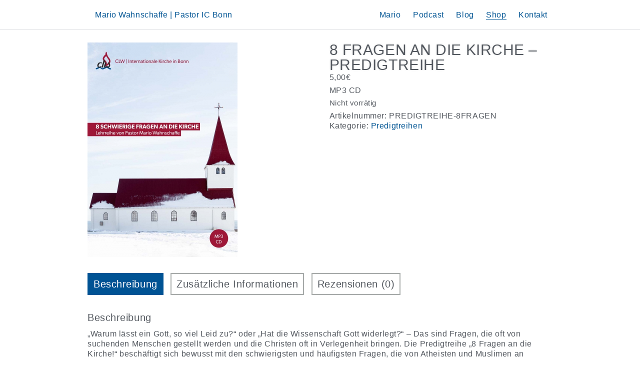

--- FILE ---
content_type: text/html; charset=UTF-8
request_url: https://www.mariowahnschaffe.de/produkt/8-fragen-an-die-kirche
body_size: 22955
content:
<!DOCTYPE html>
<html lang="de" xmlns:og="http://opengraphprotocol.org/schema/" xmlns:fb="http://www.facebook.com/2008/fbml" id="html">
<head>
<meta charset="UTF-8">
<meta name="viewport" content="width=device-width, initial-scale=1">
<meta name="google-site-verification" content="oxyypGQMzl8KT6gHG2pheJVGRkB0pM25XpO_NKgc3SE" />
<link rel="profile" href="http://gmpg.org/xfn/11">
<link rel="pingback" href="https://www.mariowahnschaffe.de/xmlrpc.php">
<script async src="https://use.typekit.net/nnk2cka.js"></script>
<script>try{Typekit.load({ async: true });}catch(e){}</script>
<title>8 Fragen an die Kirche &#8211; Predigtreihe &#8211; Mario Wahnschaffe</title>
<meta name='robots' content='max-image-preview:large' />
<meta name="description" content=""/><link rel='dns-prefetch' href='//www.mariowahnschaffe.de' />
<link rel="alternate" type="application/rss+xml" title="Mario Wahnschaffe &raquo; Feed" href="https://www.mariowahnschaffe.de/feed" />
<link rel="alternate" type="application/rss+xml" title="Mario Wahnschaffe &raquo; Kommentar-Feed" href="https://www.mariowahnschaffe.de/comments/feed" />
<link rel="alternate" type="application/rss+xml" title="Mario Wahnschaffe &raquo; 8 Fragen an die Kirche &#8211; Predigtreihe-Kommentar-Feed" href="https://www.mariowahnschaffe.de/produkt/8-fragen-an-die-kirche/feed" />
<link rel="alternate" title="oEmbed (JSON)" type="application/json+oembed" href="https://www.mariowahnschaffe.de/wp-json/oembed/1.0/embed?url=https%3A%2F%2Fwww.mariowahnschaffe.de%2Fprodukt%2F8-fragen-an-die-kirche" />
<link rel="alternate" title="oEmbed (XML)" type="text/xml+oembed" href="https://www.mariowahnschaffe.de/wp-json/oembed/1.0/embed?url=https%3A%2F%2Fwww.mariowahnschaffe.de%2Fprodukt%2F8-fragen-an-die-kirche&#038;format=xml" />
<meta property="fb:app_id" content="1690671187852640"/><meta property="og:title" content="8 Fragen an die Kirche &#8211; Predigtreihe"/><meta property="og:type" content="article"/><meta property="og:url" content="https://www.mariowahnschaffe.de/produkt/8-fragen-an-die-kirche"/><meta property="og:site_name" content="CLW Bonn | Internationale Kirche in Bonn"/><style id='wp-img-auto-sizes-contain-inline-css' type='text/css'>
img:is([sizes=auto i],[sizes^="auto," i]){contain-intrinsic-size:3000px 1500px}
/*# sourceURL=wp-img-auto-sizes-contain-inline-css */
</style>
<link rel='stylesheet' id='jquery-ui-css-css' href='https://www.mariowahnschaffe.de/wp-content/plugins/bibra-design-sermon-finder/jquery-ui.min.css?ver=a55f1c40faaaa388413f0401dcf57720' type='text/css' media='all' />
<style id='wp-emoji-styles-inline-css' type='text/css'>

	img.wp-smiley, img.emoji {
		display: inline !important;
		border: none !important;
		box-shadow: none !important;
		height: 1em !important;
		width: 1em !important;
		margin: 0 0.07em !important;
		vertical-align: -0.1em !important;
		background: none !important;
		padding: 0 !important;
	}
/*# sourceURL=wp-emoji-styles-inline-css */
</style>
<style id='wp-block-library-inline-css' type='text/css'>
:root{--wp-block-synced-color:#7a00df;--wp-block-synced-color--rgb:122,0,223;--wp-bound-block-color:var(--wp-block-synced-color);--wp-editor-canvas-background:#ddd;--wp-admin-theme-color:#007cba;--wp-admin-theme-color--rgb:0,124,186;--wp-admin-theme-color-darker-10:#006ba1;--wp-admin-theme-color-darker-10--rgb:0,107,160.5;--wp-admin-theme-color-darker-20:#005a87;--wp-admin-theme-color-darker-20--rgb:0,90,135;--wp-admin-border-width-focus:2px}@media (min-resolution:192dpi){:root{--wp-admin-border-width-focus:1.5px}}.wp-element-button{cursor:pointer}:root .has-very-light-gray-background-color{background-color:#eee}:root .has-very-dark-gray-background-color{background-color:#313131}:root .has-very-light-gray-color{color:#eee}:root .has-very-dark-gray-color{color:#313131}:root .has-vivid-green-cyan-to-vivid-cyan-blue-gradient-background{background:linear-gradient(135deg,#00d084,#0693e3)}:root .has-purple-crush-gradient-background{background:linear-gradient(135deg,#34e2e4,#4721fb 50%,#ab1dfe)}:root .has-hazy-dawn-gradient-background{background:linear-gradient(135deg,#faaca8,#dad0ec)}:root .has-subdued-olive-gradient-background{background:linear-gradient(135deg,#fafae1,#67a671)}:root .has-atomic-cream-gradient-background{background:linear-gradient(135deg,#fdd79a,#004a59)}:root .has-nightshade-gradient-background{background:linear-gradient(135deg,#330968,#31cdcf)}:root .has-midnight-gradient-background{background:linear-gradient(135deg,#020381,#2874fc)}:root{--wp--preset--font-size--normal:16px;--wp--preset--font-size--huge:42px}.has-regular-font-size{font-size:1em}.has-larger-font-size{font-size:2.625em}.has-normal-font-size{font-size:var(--wp--preset--font-size--normal)}.has-huge-font-size{font-size:var(--wp--preset--font-size--huge)}.has-text-align-center{text-align:center}.has-text-align-left{text-align:left}.has-text-align-right{text-align:right}.has-fit-text{white-space:nowrap!important}#end-resizable-editor-section{display:none}.aligncenter{clear:both}.items-justified-left{justify-content:flex-start}.items-justified-center{justify-content:center}.items-justified-right{justify-content:flex-end}.items-justified-space-between{justify-content:space-between}.screen-reader-text{border:0;clip-path:inset(50%);height:1px;margin:-1px;overflow:hidden;padding:0;position:absolute;width:1px;word-wrap:normal!important}.screen-reader-text:focus{background-color:#ddd;clip-path:none;color:#444;display:block;font-size:1em;height:auto;left:5px;line-height:normal;padding:15px 23px 14px;text-decoration:none;top:5px;width:auto;z-index:100000}html :where(.has-border-color){border-style:solid}html :where([style*=border-top-color]){border-top-style:solid}html :where([style*=border-right-color]){border-right-style:solid}html :where([style*=border-bottom-color]){border-bottom-style:solid}html :where([style*=border-left-color]){border-left-style:solid}html :where([style*=border-width]){border-style:solid}html :where([style*=border-top-width]){border-top-style:solid}html :where([style*=border-right-width]){border-right-style:solid}html :where([style*=border-bottom-width]){border-bottom-style:solid}html :where([style*=border-left-width]){border-left-style:solid}html :where(img[class*=wp-image-]){height:auto;max-width:100%}:where(figure){margin:0 0 1em}html :where(.is-position-sticky){--wp-admin--admin-bar--position-offset:var(--wp-admin--admin-bar--height,0px)}@media screen and (max-width:600px){html :where(.is-position-sticky){--wp-admin--admin-bar--position-offset:0px}}

/*# sourceURL=wp-block-library-inline-css */
</style><link rel='stylesheet' id='wc-blocks-style-css' href='https://www.mariowahnschaffe.de/wp-content/plugins/woocommerce/assets/client/blocks/wc-blocks.css?ver=wc-10.4.3' type='text/css' media='all' />
<style id='global-styles-inline-css' type='text/css'>
:root{--wp--preset--aspect-ratio--square: 1;--wp--preset--aspect-ratio--4-3: 4/3;--wp--preset--aspect-ratio--3-4: 3/4;--wp--preset--aspect-ratio--3-2: 3/2;--wp--preset--aspect-ratio--2-3: 2/3;--wp--preset--aspect-ratio--16-9: 16/9;--wp--preset--aspect-ratio--9-16: 9/16;--wp--preset--color--black: #000000;--wp--preset--color--cyan-bluish-gray: #abb8c3;--wp--preset--color--white: #ffffff;--wp--preset--color--pale-pink: #f78da7;--wp--preset--color--vivid-red: #cf2e2e;--wp--preset--color--luminous-vivid-orange: #ff6900;--wp--preset--color--luminous-vivid-amber: #fcb900;--wp--preset--color--light-green-cyan: #7bdcb5;--wp--preset--color--vivid-green-cyan: #00d084;--wp--preset--color--pale-cyan-blue: #8ed1fc;--wp--preset--color--vivid-cyan-blue: #0693e3;--wp--preset--color--vivid-purple: #9b51e0;--wp--preset--gradient--vivid-cyan-blue-to-vivid-purple: linear-gradient(135deg,rgb(6,147,227) 0%,rgb(155,81,224) 100%);--wp--preset--gradient--light-green-cyan-to-vivid-green-cyan: linear-gradient(135deg,rgb(122,220,180) 0%,rgb(0,208,130) 100%);--wp--preset--gradient--luminous-vivid-amber-to-luminous-vivid-orange: linear-gradient(135deg,rgb(252,185,0) 0%,rgb(255,105,0) 100%);--wp--preset--gradient--luminous-vivid-orange-to-vivid-red: linear-gradient(135deg,rgb(255,105,0) 0%,rgb(207,46,46) 100%);--wp--preset--gradient--very-light-gray-to-cyan-bluish-gray: linear-gradient(135deg,rgb(238,238,238) 0%,rgb(169,184,195) 100%);--wp--preset--gradient--cool-to-warm-spectrum: linear-gradient(135deg,rgb(74,234,220) 0%,rgb(151,120,209) 20%,rgb(207,42,186) 40%,rgb(238,44,130) 60%,rgb(251,105,98) 80%,rgb(254,248,76) 100%);--wp--preset--gradient--blush-light-purple: linear-gradient(135deg,rgb(255,206,236) 0%,rgb(152,150,240) 100%);--wp--preset--gradient--blush-bordeaux: linear-gradient(135deg,rgb(254,205,165) 0%,rgb(254,45,45) 50%,rgb(107,0,62) 100%);--wp--preset--gradient--luminous-dusk: linear-gradient(135deg,rgb(255,203,112) 0%,rgb(199,81,192) 50%,rgb(65,88,208) 100%);--wp--preset--gradient--pale-ocean: linear-gradient(135deg,rgb(255,245,203) 0%,rgb(182,227,212) 50%,rgb(51,167,181) 100%);--wp--preset--gradient--electric-grass: linear-gradient(135deg,rgb(202,248,128) 0%,rgb(113,206,126) 100%);--wp--preset--gradient--midnight: linear-gradient(135deg,rgb(2,3,129) 0%,rgb(40,116,252) 100%);--wp--preset--font-size--small: 13px;--wp--preset--font-size--medium: 20px;--wp--preset--font-size--large: 36px;--wp--preset--font-size--x-large: 42px;--wp--preset--spacing--20: 0.44rem;--wp--preset--spacing--30: 0.67rem;--wp--preset--spacing--40: 1rem;--wp--preset--spacing--50: 1.5rem;--wp--preset--spacing--60: 2.25rem;--wp--preset--spacing--70: 3.38rem;--wp--preset--spacing--80: 5.06rem;--wp--preset--shadow--natural: 6px 6px 9px rgba(0, 0, 0, 0.2);--wp--preset--shadow--deep: 12px 12px 50px rgba(0, 0, 0, 0.4);--wp--preset--shadow--sharp: 6px 6px 0px rgba(0, 0, 0, 0.2);--wp--preset--shadow--outlined: 6px 6px 0px -3px rgb(255, 255, 255), 6px 6px rgb(0, 0, 0);--wp--preset--shadow--crisp: 6px 6px 0px rgb(0, 0, 0);}:where(.is-layout-flex){gap: 0.5em;}:where(.is-layout-grid){gap: 0.5em;}body .is-layout-flex{display: flex;}.is-layout-flex{flex-wrap: wrap;align-items: center;}.is-layout-flex > :is(*, div){margin: 0;}body .is-layout-grid{display: grid;}.is-layout-grid > :is(*, div){margin: 0;}:where(.wp-block-columns.is-layout-flex){gap: 2em;}:where(.wp-block-columns.is-layout-grid){gap: 2em;}:where(.wp-block-post-template.is-layout-flex){gap: 1.25em;}:where(.wp-block-post-template.is-layout-grid){gap: 1.25em;}.has-black-color{color: var(--wp--preset--color--black) !important;}.has-cyan-bluish-gray-color{color: var(--wp--preset--color--cyan-bluish-gray) !important;}.has-white-color{color: var(--wp--preset--color--white) !important;}.has-pale-pink-color{color: var(--wp--preset--color--pale-pink) !important;}.has-vivid-red-color{color: var(--wp--preset--color--vivid-red) !important;}.has-luminous-vivid-orange-color{color: var(--wp--preset--color--luminous-vivid-orange) !important;}.has-luminous-vivid-amber-color{color: var(--wp--preset--color--luminous-vivid-amber) !important;}.has-light-green-cyan-color{color: var(--wp--preset--color--light-green-cyan) !important;}.has-vivid-green-cyan-color{color: var(--wp--preset--color--vivid-green-cyan) !important;}.has-pale-cyan-blue-color{color: var(--wp--preset--color--pale-cyan-blue) !important;}.has-vivid-cyan-blue-color{color: var(--wp--preset--color--vivid-cyan-blue) !important;}.has-vivid-purple-color{color: var(--wp--preset--color--vivid-purple) !important;}.has-black-background-color{background-color: var(--wp--preset--color--black) !important;}.has-cyan-bluish-gray-background-color{background-color: var(--wp--preset--color--cyan-bluish-gray) !important;}.has-white-background-color{background-color: var(--wp--preset--color--white) !important;}.has-pale-pink-background-color{background-color: var(--wp--preset--color--pale-pink) !important;}.has-vivid-red-background-color{background-color: var(--wp--preset--color--vivid-red) !important;}.has-luminous-vivid-orange-background-color{background-color: var(--wp--preset--color--luminous-vivid-orange) !important;}.has-luminous-vivid-amber-background-color{background-color: var(--wp--preset--color--luminous-vivid-amber) !important;}.has-light-green-cyan-background-color{background-color: var(--wp--preset--color--light-green-cyan) !important;}.has-vivid-green-cyan-background-color{background-color: var(--wp--preset--color--vivid-green-cyan) !important;}.has-pale-cyan-blue-background-color{background-color: var(--wp--preset--color--pale-cyan-blue) !important;}.has-vivid-cyan-blue-background-color{background-color: var(--wp--preset--color--vivid-cyan-blue) !important;}.has-vivid-purple-background-color{background-color: var(--wp--preset--color--vivid-purple) !important;}.has-black-border-color{border-color: var(--wp--preset--color--black) !important;}.has-cyan-bluish-gray-border-color{border-color: var(--wp--preset--color--cyan-bluish-gray) !important;}.has-white-border-color{border-color: var(--wp--preset--color--white) !important;}.has-pale-pink-border-color{border-color: var(--wp--preset--color--pale-pink) !important;}.has-vivid-red-border-color{border-color: var(--wp--preset--color--vivid-red) !important;}.has-luminous-vivid-orange-border-color{border-color: var(--wp--preset--color--luminous-vivid-orange) !important;}.has-luminous-vivid-amber-border-color{border-color: var(--wp--preset--color--luminous-vivid-amber) !important;}.has-light-green-cyan-border-color{border-color: var(--wp--preset--color--light-green-cyan) !important;}.has-vivid-green-cyan-border-color{border-color: var(--wp--preset--color--vivid-green-cyan) !important;}.has-pale-cyan-blue-border-color{border-color: var(--wp--preset--color--pale-cyan-blue) !important;}.has-vivid-cyan-blue-border-color{border-color: var(--wp--preset--color--vivid-cyan-blue) !important;}.has-vivid-purple-border-color{border-color: var(--wp--preset--color--vivid-purple) !important;}.has-vivid-cyan-blue-to-vivid-purple-gradient-background{background: var(--wp--preset--gradient--vivid-cyan-blue-to-vivid-purple) !important;}.has-light-green-cyan-to-vivid-green-cyan-gradient-background{background: var(--wp--preset--gradient--light-green-cyan-to-vivid-green-cyan) !important;}.has-luminous-vivid-amber-to-luminous-vivid-orange-gradient-background{background: var(--wp--preset--gradient--luminous-vivid-amber-to-luminous-vivid-orange) !important;}.has-luminous-vivid-orange-to-vivid-red-gradient-background{background: var(--wp--preset--gradient--luminous-vivid-orange-to-vivid-red) !important;}.has-very-light-gray-to-cyan-bluish-gray-gradient-background{background: var(--wp--preset--gradient--very-light-gray-to-cyan-bluish-gray) !important;}.has-cool-to-warm-spectrum-gradient-background{background: var(--wp--preset--gradient--cool-to-warm-spectrum) !important;}.has-blush-light-purple-gradient-background{background: var(--wp--preset--gradient--blush-light-purple) !important;}.has-blush-bordeaux-gradient-background{background: var(--wp--preset--gradient--blush-bordeaux) !important;}.has-luminous-dusk-gradient-background{background: var(--wp--preset--gradient--luminous-dusk) !important;}.has-pale-ocean-gradient-background{background: var(--wp--preset--gradient--pale-ocean) !important;}.has-electric-grass-gradient-background{background: var(--wp--preset--gradient--electric-grass) !important;}.has-midnight-gradient-background{background: var(--wp--preset--gradient--midnight) !important;}.has-small-font-size{font-size: var(--wp--preset--font-size--small) !important;}.has-medium-font-size{font-size: var(--wp--preset--font-size--medium) !important;}.has-large-font-size{font-size: var(--wp--preset--font-size--large) !important;}.has-x-large-font-size{font-size: var(--wp--preset--font-size--x-large) !important;}
/*# sourceURL=global-styles-inline-css */
</style>

<style id='classic-theme-styles-inline-css' type='text/css'>
/*! This file is auto-generated */
.wp-block-button__link{color:#fff;background-color:#32373c;border-radius:9999px;box-shadow:none;text-decoration:none;padding:calc(.667em + 2px) calc(1.333em + 2px);font-size:1.125em}.wp-block-file__button{background:#32373c;color:#fff;text-decoration:none}
/*# sourceURL=/wp-includes/css/classic-themes.min.css */
</style>
<link rel='stylesheet' id='BDSF_CSS-css' href='https://www.mariowahnschaffe.de/wp-content/plugins/bibra-design-sermon-finder/BDSF.css?ver=a55f1c40faaaa388413f0401dcf57720' type='text/css' media='all' />
<style id='responsive-menu-inline-css' type='text/css'>
/** This file is major component of this plugin so please don't try to edit here. */
#rmp_menu_trigger-4713 {
  width: 50px;
  height: 50px;
  position: fixed;
  top: 8px;
  border-radius: 5px;
  display: none;
  text-decoration: none;
  right: 3%;
  background: transparent;
  transition: transform 0.5s, background-color 1s;
}
#rmp_menu_trigger-4713 .rmp-trigger-box {
  width: 30px;
  color: #ffffff;
}
#rmp_menu_trigger-4713 .rmp-trigger-icon-active, #rmp_menu_trigger-4713 .rmp-trigger-text-open {
  display: none;
}
#rmp_menu_trigger-4713.is-active .rmp-trigger-icon-active, #rmp_menu_trigger-4713.is-active .rmp-trigger-text-open {
  display: inline;
}
#rmp_menu_trigger-4713.is-active .rmp-trigger-icon-inactive, #rmp_menu_trigger-4713.is-active .rmp-trigger-text {
  display: none;
}
#rmp_menu_trigger-4713 .rmp-trigger-label {
  color: #ffffff;
  pointer-events: none;
  line-height: 13px;
  font-family: inherit;
  font-size: 13px;
  display: inline;
  text-transform: inherit;
}
#rmp_menu_trigger-4713 .rmp-trigger-label.rmp-trigger-label-top {
  display: block;
  margin-bottom: 12px;
}
#rmp_menu_trigger-4713 .rmp-trigger-label.rmp-trigger-label-bottom {
  display: block;
  margin-top: 12px;
}
#rmp_menu_trigger-4713 .responsive-menu-pro-inner {
  display: block;
}
#rmp_menu_trigger-4713 .rmp-trigger-icon-inactive .rmp-font-icon {
  color: #005493;
}
#rmp_menu_trigger-4713 .responsive-menu-pro-inner, #rmp_menu_trigger-4713 .responsive-menu-pro-inner::before, #rmp_menu_trigger-4713 .responsive-menu-pro-inner::after {
  width: 30px;
  height: 3px;
  background-color: #005493;
  border-radius: 4px;
  position: absolute;
}
#rmp_menu_trigger-4713 .rmp-trigger-icon-active .rmp-font-icon {
  color: #005493;
}
#rmp_menu_trigger-4713.is-active .responsive-menu-pro-inner, #rmp_menu_trigger-4713.is-active .responsive-menu-pro-inner::before, #rmp_menu_trigger-4713.is-active .responsive-menu-pro-inner::after {
  background-color: #005493;
}
#rmp_menu_trigger-4713:hover .rmp-trigger-icon-inactive .rmp-font-icon {
  color: #005493;
}
#rmp_menu_trigger-4713:not(.is-active):hover .responsive-menu-pro-inner, #rmp_menu_trigger-4713:not(.is-active):hover .responsive-menu-pro-inner::before, #rmp_menu_trigger-4713:not(.is-active):hover .responsive-menu-pro-inner::after {
  background-color: #005493;
}
#rmp_menu_trigger-4713 .responsive-menu-pro-inner::before {
  top: 10px;
}
#rmp_menu_trigger-4713 .responsive-menu-pro-inner::after {
  bottom: 10px;
}
#rmp_menu_trigger-4713.is-active .responsive-menu-pro-inner::after {
  bottom: 0;
}
/* Hamburger menu styling */
@media screen and (max-width: 780px) {
  /** Menu Title Style */
  /** Menu Additional Content Style */
  #site-navigation {
    display: none !important;
  }
  #rmp_menu_trigger-4713 {
    display: block;
  }
  #rmp-container-4713 {
    position: fixed;
    top: 0;
    margin: 0;
    transition: transform 0.5s;
    overflow: auto;
    display: block;
    width: 100%;
    background-color: #ffffff;
    background-image: url("");
    height: 100%;
    right: 0;
    padding-top: 0px;
    padding-left: 0px;
    padding-bottom: 0px;
    padding-right: 0px;
  }
  #rmp-menu-wrap-4713 {
    padding-top: 0px;
    padding-left: 0px;
    padding-bottom: 0px;
    padding-right: 0px;
    background-color: #ffffff;
  }
  #rmp-menu-wrap-4713 .rmp-menu, #rmp-menu-wrap-4713 .rmp-submenu {
    width: 100%;
    box-sizing: border-box;
    margin: 0;
    padding: 0;
  }
  #rmp-menu-wrap-4713 .rmp-submenu-depth-1 .rmp-menu-item-link {
    padding-left: 10%;
  }
  #rmp-menu-wrap-4713 .rmp-submenu-depth-2 .rmp-menu-item-link {
    padding-left: 15%;
  }
  #rmp-menu-wrap-4713 .rmp-submenu-depth-3 .rmp-menu-item-link {
    padding-left: 20%;
  }
  #rmp-menu-wrap-4713 .rmp-submenu-depth-4 .rmp-menu-item-link {
    padding-left: 25%;
  }
  #rmp-menu-wrap-4713 .rmp-submenu.rmp-submenu-open {
    display: block;
  }
  #rmp-menu-wrap-4713 .rmp-menu-item {
    width: 100%;
    list-style: none;
    margin: 0;
  }
  #rmp-menu-wrap-4713 .rmp-menu-item-link {
    height: 40px;
    line-height: 40px;
    font-size: 16px;
    border-bottom: 1px solid #212121;
    font-family: inherit;
    color: #5f6670;
    text-align: left;
    background-color: #ffffff;
    font-weight: normal;
    letter-spacing: 0px;
    display: block;
    box-sizing: border-box;
    width: 100%;
    text-decoration: none;
    position: relative;
    overflow: hidden;
    transition: background-color 1s, border-color 1s, 1s;
    padding: 0 5%;
    padding-right: 60px;
  }
  #rmp-menu-wrap-4713 .rmp-menu-item-link:after, #rmp-menu-wrap-4713 .rmp-menu-item-link:before {
    display: none;
  }
  #rmp-menu-wrap-4713 .rmp-menu-item-link:hover, #rmp-menu-wrap-4713 .rmp-menu-item-link:focus {
    color: #005493;
    border-color: #212121;
    background-color: #ffffff;
  }
  #rmp-menu-wrap-4713 .rmp-menu-item-link:focus {
    outline: none;
    border-color: unset;
    box-shadow: unset;
  }
  #rmp-menu-wrap-4713 .rmp-menu-item-link .rmp-font-icon {
    height: 40px;
    line-height: 40px;
    margin-right: 10px;
    font-size: 16px;
  }
  #rmp-menu-wrap-4713 .rmp-menu-current-item .rmp-menu-item-link {
    color: #005493;
    border-color: #212121;
    background-color: #ffffff;
  }
  #rmp-menu-wrap-4713 .rmp-menu-current-item .rmp-menu-item-link:hover, #rmp-menu-wrap-4713 .rmp-menu-current-item .rmp-menu-item-link:focus {
    color: #005493;
    border-color: #3f3f3f;
    background-color: #ffffff;
  }
  #rmp-menu-wrap-4713 .rmp-menu-subarrow {
    position: absolute;
    top: 0;
    bottom: 0;
    text-align: center;
    overflow: hidden;
    background-size: cover;
    overflow: hidden;
    right: 0;
    border-left-style: solid;
    border-left-color: #212121;
    border-left-width: 1px;
    height: 50px;
    width: 50px;
    color: #53585f;
    background-color: #ffffff;
  }
  #rmp-menu-wrap-4713 .rmp-menu-subarrow svg {
    fill: #53585f;
  }
  #rmp-menu-wrap-4713 .rmp-menu-subarrow:hover {
    color: #005493;
    border-color: #ffffff;
    background-color: #ffffff;
  }
  #rmp-menu-wrap-4713 .rmp-menu-subarrow:hover svg {
    fill: #005493;
  }
  #rmp-menu-wrap-4713 .rmp-menu-subarrow .rmp-font-icon {
    margin-right: unset;
  }
  #rmp-menu-wrap-4713 .rmp-menu-subarrow * {
    vertical-align: middle;
    line-height: 50px;
  }
  #rmp-menu-wrap-4713 .rmp-menu-subarrow-active {
    display: block;
    background-size: cover;
    color: #ffffff;
    border-color: #212121;
    background-color: #212121;
  }
  #rmp-menu-wrap-4713 .rmp-menu-subarrow-active svg {
    fill: #ffffff;
  }
  #rmp-menu-wrap-4713 .rmp-menu-subarrow-active:hover {
    color: #ffffff;
    border-color: #ffffff;
    background-color: #3f3f3f;
  }
  #rmp-menu-wrap-4713 .rmp-menu-subarrow-active:hover svg {
    fill: #ffffff;
  }
  #rmp-menu-wrap-4713 .rmp-submenu {
    display: none;
  }
  #rmp-menu-wrap-4713 .rmp-submenu .rmp-menu-item-link {
    height: 40px;
    line-height: 40px;
    letter-spacing: 0px;
    font-size: 16px;
    border-bottom: 1px solid #212121;
    font-family: inherit;
    font-weight: normal;
    color: #5f6670;
    text-align: left;
    background-color: #ffffff;
  }
  #rmp-menu-wrap-4713 .rmp-submenu .rmp-menu-item-link:hover, #rmp-menu-wrap-4713 .rmp-submenu .rmp-menu-item-link:focus {
    color: #005493;
    border-color: #212121;
    background-color: #ffffff;
  }
  #rmp-menu-wrap-4713 .rmp-submenu .rmp-menu-current-item .rmp-menu-item-link {
    color: #005493;
    border-color: #212121;
    background-color: #ffffff;
  }
  #rmp-menu-wrap-4713 .rmp-submenu .rmp-menu-current-item .rmp-menu-item-link:hover, #rmp-menu-wrap-4713 .rmp-submenu .rmp-menu-current-item .rmp-menu-item-link:focus {
    color: #005493;
    border-color: #3f3f3f;
    background-color: #ffffff;
  }
  #rmp-menu-wrap-4713 .rmp-submenu .rmp-menu-subarrow {
    right: 0;
    border-right: unset;
    border-left-style: solid;
    border-left-color: #1d4354;
    border-left-width: 0px;
    height: 39px;
    line-height: 39px;
    width: 40px;
    color: #fff;
    background-color: inherit;
  }
  #rmp-menu-wrap-4713 .rmp-submenu .rmp-menu-subarrow:hover {
    color: #fff;
    border-color: #3f3f3f;
    background-color: inherit;
  }
  #rmp-menu-wrap-4713 .rmp-submenu .rmp-menu-subarrow-active {
    color: #fff;
    border-color: #1d4354;
    background-color: inherit;
  }
  #rmp-menu-wrap-4713 .rmp-submenu .rmp-menu-subarrow-active:hover {
    color: #fff;
    border-color: #3f3f3f;
    background-color: inherit;
  }
  #rmp-menu-wrap-4713 .rmp-menu-item-description {
    margin: 0;
    padding: 5px 5%;
    opacity: 0.8;
    color: #5f6670;
  }
  #rmp-search-box-4713 {
    display: block;
    padding-top: 0px;
    padding-left: 5%;
    padding-bottom: 0px;
    padding-right: 5%;
  }
  #rmp-search-box-4713 .rmp-search-form {
    margin: 0;
  }
  #rmp-search-box-4713 .rmp-search-box {
    background: #ffffff;
    border: 1px solid #dadada;
    color: #333333;
    width: 100%;
    padding: 0 5%;
    border-radius: 30px;
    height: 45px;
    -webkit-appearance: none;
  }
  #rmp-search-box-4713 .rmp-search-box::placeholder {
    color: #c7c7cd;
  }
  #rmp-search-box-4713 .rmp-search-box:focus {
    background-color: #ffffff;
    outline: 2px solid #dadada;
    color: #333333;
  }
  #rmp-menu-title-4713 {
    background-color: #ffffff;
    color: #005493;
    text-align: left;
    font-size: 20px;
    padding-top: 10%;
    padding-left: 5%;
    padding-bottom: 0%;
    padding-right: 5%;
    font-weight: 400;
    transition: background-color 1s, border-color 1s, color 1s;
  }
  #rmp-menu-title-4713:hover {
    background-color: #ffffff;
    color: #005493;
  }
  #rmp-menu-title-4713 > .rmp-menu-title-link {
    color: #005493;
    width: 100%;
    background-color: unset;
    text-decoration: none;
  }
  #rmp-menu-title-4713 > .rmp-menu-title-link:hover {
    color: #005493;
  }
  #rmp-menu-title-4713 .rmp-font-icon {
    font-size: 20px;
  }
  #rmp-menu-additional-content-4713 {
    padding-top: 0px;
    padding-left: 5%;
    padding-bottom: 0px;
    padding-right: 5%;
    color: #005493;
    text-align: center;
    font-size: 16px;
  }
}
/**
This file contents common styling of menus.
*/
.rmp-container {
  display: none;
  visibility: visible;
  padding: 0px 0px 0px 0px;
  z-index: 99998;
  transition: all 0.3s;
  /** Scrolling bar in menu setting box **/
}
.rmp-container.rmp-fade-top, .rmp-container.rmp-fade-left, .rmp-container.rmp-fade-right, .rmp-container.rmp-fade-bottom {
  display: none;
}
.rmp-container.rmp-slide-left, .rmp-container.rmp-push-left {
  transform: translateX(-100%);
  -ms-transform: translateX(-100%);
  -webkit-transform: translateX(-100%);
  -moz-transform: translateX(-100%);
}
.rmp-container.rmp-slide-left.rmp-menu-open, .rmp-container.rmp-push-left.rmp-menu-open {
  transform: translateX(0);
  -ms-transform: translateX(0);
  -webkit-transform: translateX(0);
  -moz-transform: translateX(0);
}
.rmp-container.rmp-slide-right, .rmp-container.rmp-push-right {
  transform: translateX(100%);
  -ms-transform: translateX(100%);
  -webkit-transform: translateX(100%);
  -moz-transform: translateX(100%);
}
.rmp-container.rmp-slide-right.rmp-menu-open, .rmp-container.rmp-push-right.rmp-menu-open {
  transform: translateX(0);
  -ms-transform: translateX(0);
  -webkit-transform: translateX(0);
  -moz-transform: translateX(0);
}
.rmp-container.rmp-slide-top, .rmp-container.rmp-push-top {
  transform: translateY(-100%);
  -ms-transform: translateY(-100%);
  -webkit-transform: translateY(-100%);
  -moz-transform: translateY(-100%);
}
.rmp-container.rmp-slide-top.rmp-menu-open, .rmp-container.rmp-push-top.rmp-menu-open {
  transform: translateY(0);
  -ms-transform: translateY(0);
  -webkit-transform: translateY(0);
  -moz-transform: translateY(0);
}
.rmp-container.rmp-slide-bottom, .rmp-container.rmp-push-bottom {
  transform: translateY(100%);
  -ms-transform: translateY(100%);
  -webkit-transform: translateY(100%);
  -moz-transform: translateY(100%);
}
.rmp-container.rmp-slide-bottom.rmp-menu-open, .rmp-container.rmp-push-bottom.rmp-menu-open {
  transform: translateX(0);
  -ms-transform: translateX(0);
  -webkit-transform: translateX(0);
  -moz-transform: translateX(0);
}
.rmp-container::-webkit-scrollbar {
  width: 0px;
}
.rmp-container ::-webkit-scrollbar-track {
  box-shadow: inset 0 0 5px transparent;
}
.rmp-container ::-webkit-scrollbar-thumb {
  background: transparent;
}
.rmp-container ::-webkit-scrollbar-thumb:hover {
  background: transparent;
}
.rmp-container .rmp-menu-wrap .rmp-menu {
  transition: none;
  border-radius: 0;
  box-shadow: none;
  background: none;
  border: 0;
  bottom: auto;
  box-sizing: border-box;
  clip: auto;
  color: #666;
  display: block;
  float: none;
  font-family: inherit;
  font-size: 14px;
  height: auto;
  left: auto;
  line-height: 1.7;
  list-style-type: none;
  margin: 0;
  min-height: auto;
  max-height: none;
  opacity: 1;
  outline: none;
  overflow: visible;
  padding: 0;
  position: relative;
  pointer-events: auto;
  right: auto;
  text-align: left;
  text-decoration: none;
  text-indent: 0;
  text-transform: none;
  transform: none;
  top: auto;
  visibility: inherit;
  width: auto;
  word-wrap: break-word;
  white-space: normal;
}
.rmp-container .rmp-menu-additional-content {
  display: block;
  word-break: break-word;
}
.rmp-container .rmp-menu-title {
  display: flex;
  flex-direction: column;
}
.rmp-container .rmp-menu-title .rmp-menu-title-image {
  max-width: 100%;
  margin-bottom: 15px;
  display: block;
  margin: auto;
  margin-bottom: 15px;
}
button.rmp_menu_trigger {
  z-index: 999999;
  overflow: hidden;
  outline: none;
  border: 0;
  display: none;
  margin: 0;
  transition: transform 0.5s, background-color 0.5s;
  padding: 0;
}
button.rmp_menu_trigger .responsive-menu-pro-inner::before, button.rmp_menu_trigger .responsive-menu-pro-inner::after {
  content: "";
  display: block;
}
button.rmp_menu_trigger .responsive-menu-pro-inner::before {
  top: 10px;
}
button.rmp_menu_trigger .responsive-menu-pro-inner::after {
  bottom: 10px;
}
button.rmp_menu_trigger .rmp-trigger-box {
  width: 40px;
  display: inline-block;
  position: relative;
  pointer-events: none;
  vertical-align: super;
}
/*  Menu Trigger Boring Animation */
.rmp-menu-trigger-boring .responsive-menu-pro-inner {
  transition-property: none;
}
.rmp-menu-trigger-boring .responsive-menu-pro-inner::after, .rmp-menu-trigger-boring .responsive-menu-pro-inner::before {
  transition-property: none;
}
.rmp-menu-trigger-boring.is-active .responsive-menu-pro-inner {
  transform: rotate(45deg);
}
.rmp-menu-trigger-boring.is-active .responsive-menu-pro-inner:before {
  top: 0;
  opacity: 0;
}
.rmp-menu-trigger-boring.is-active .responsive-menu-pro-inner:after {
  bottom: 0;
  transform: rotate(-90deg);
}

/*# sourceURL=responsive-menu-inline-css */
</style>
<link rel='stylesheet' id='dashicons-css' href='https://www.mariowahnschaffe.de/wp-includes/css/dashicons.min.css?ver=a55f1c40faaaa388413f0401dcf57720' type='text/css' media='all' />
<link rel='stylesheet' id='woocommerce-layout-css' href='https://www.mariowahnschaffe.de/wp-content/plugins/woocommerce/assets/css/woocommerce-layout.css?ver=10.4.3' type='text/css' media='all' />
<link rel='stylesheet' id='woocommerce-smallscreen-css' href='https://www.mariowahnschaffe.de/wp-content/plugins/woocommerce/assets/css/woocommerce-smallscreen.css?ver=10.4.3' type='text/css' media='only screen and (max-width: 768px)' />
<link rel='stylesheet' id='woocommerce-general-css' href='https://www.mariowahnschaffe.de/wp-content/plugins/woocommerce/assets/css/woocommerce.css?ver=10.4.3' type='text/css' media='all' />
<style id='woocommerce-inline-inline-css' type='text/css'>
.woocommerce form .form-row .required { visibility: visible; }
/*# sourceURL=woocommerce-inline-inline-css */
</style>
<link rel='stylesheet' id='Kirche-style-css' href='https://www.mariowahnschaffe.de/wp-content/themes/Kirche/style.css?ver=a55f1c40faaaa388413f0401dcf57720' type='text/css' media='all' />
<script type="text/javascript" src="https://www.mariowahnschaffe.de/wp-includes/js/jquery/jquery.min.js?ver=3.7.1" id="jquery-core-js"></script>
<script type="text/javascript" src="https://www.mariowahnschaffe.de/wp-includes/js/jquery/jquery-migrate.min.js?ver=3.4.1" id="jquery-migrate-js"></script>
<script type="text/javascript" src="https://www.mariowahnschaffe.de/wp-content/plugins/bibra-design-sermon-finder/Admin.js?ver=a55f1c40faaaa388413f0401dcf57720" id="BDSF_Admin_JS-js"></script>
<script type="text/javascript" src="https://www.mariowahnschaffe.de/wp-content/plugins/bibra-design-sermon-finder/BDSF.js?ver=a55f1c40faaaa388413f0401dcf57720" id="BDSF_JS-js"></script>
<script type="text/javascript" id="rmp_menu_scripts-js-extra">
/* <![CDATA[ */
var rmp_menu = {"ajaxURL":"https://www.mariowahnschaffe.de/wp-admin/admin-ajax.php","wp_nonce":"d26bab31e7","menu":[{"menu_theme":"Default","theme_type":"default","theme_location_menu":"0","submenu_submenu_arrow_width":"40","submenu_submenu_arrow_width_unit":"px","submenu_submenu_arrow_height":"39","submenu_submenu_arrow_height_unit":"px","submenu_arrow_position":"right","submenu_sub_arrow_background_colour":"","submenu_sub_arrow_background_hover_colour":"","submenu_sub_arrow_background_colour_active":"","submenu_sub_arrow_background_hover_colour_active":"","submenu_sub_arrow_border_width":"","submenu_sub_arrow_border_width_unit":"px","submenu_sub_arrow_border_colour":"#1d4354","submenu_sub_arrow_border_hover_colour":"#3f3f3f","submenu_sub_arrow_border_colour_active":"#1d4354","submenu_sub_arrow_border_hover_colour_active":"#3f3f3f","submenu_sub_arrow_shape_colour":"#fff","submenu_sub_arrow_shape_hover_colour":"#fff","submenu_sub_arrow_shape_colour_active":"#fff","submenu_sub_arrow_shape_hover_colour_active":"#fff","use_header_bar":"off","header_bar_items_order":{"logo":"off","title":"on","additional content":"off","menu":"on","search":"off"},"header_bar_title":"Responsive Menu","header_bar_html_content":"","header_bar_logo":"","header_bar_logo_link":"","header_bar_logo_width":"","header_bar_logo_width_unit":"%","header_bar_logo_height":"","header_bar_logo_height_unit":"px","header_bar_height":"80","header_bar_height_unit":"px","header_bar_padding":{"top":"0px","right":"5%","bottom":"0px","left":"5%"},"header_bar_font":"","header_bar_font_size":"14","header_bar_font_size_unit":"px","header_bar_text_color":"#ffffff","header_bar_background_color":"#1d4354","header_bar_breakpoint":"8000","header_bar_position_type":"fixed","header_bar_adjust_page":"on","header_bar_scroll_enable":"off","header_bar_scroll_background_color":"#36bdf6","mobile_breakpoint":"600","tablet_breakpoint":"780","transition_speed":"1","sub_menu_speed":"0.2","show_menu_on_page_load":"off","menu_disable_scrolling":"off","menu_overlay":"off","menu_overlay_colour":"rgba(0,0,0,0.7)","desktop_menu_width":"","desktop_menu_width_unit":"%","desktop_menu_positioning":"absolute","desktop_menu_side":"left","desktop_menu_to_hide":"","use_current_theme_location":"off","mega_menu":{"225":"off","227":"off","229":"off","228":"off","226":"off"},"desktop_submenu_open_animation":"none","desktop_submenu_open_animation_speed":"100ms","desktop_submenu_open_on_click":"off","desktop_menu_hide_and_show":"off","menu_name":"Default Menu","menu_to_use":"hauptmenue","different_menu_for_mobile":"off","menu_to_use_in_mobile":"main-menu","use_mobile_menu":"on","use_tablet_menu":"on","use_desktop_menu":"off","menu_display_on":"all-pages","menu_to_hide":"#site-navigation","submenu_descriptions_on":"off","custom_walker":"","menu_background_colour":"#ffffff","menu_depth":"5","smooth_scroll_on":"off","smooth_scroll_speed":"500","menu_font_icons":{"id":["225"],"icon":[""]},"menu_links_height":"40","menu_links_height_unit":"px","menu_links_line_height":"40","menu_links_line_height_unit":"px","menu_depth_0":"5","menu_depth_0_unit":"%","menu_font_size":"16","menu_font_size_unit":"px","menu_font":"","menu_font_weight":"normal","menu_text_alignment":"left","menu_text_letter_spacing":"","menu_word_wrap":"off","menu_link_colour":"#5f6670","menu_link_hover_colour":"#005493","menu_current_link_colour":"#005493","menu_current_link_hover_colour":"#005493","menu_item_background_colour":"#ffffff","menu_item_background_hover_colour":"#ffffff","menu_current_item_background_colour":"#ffffff","menu_current_item_background_hover_colour":"#ffffff","menu_border_width":"1","menu_border_width_unit":"px","menu_item_border_colour":"#212121","menu_item_border_colour_hover":"#212121","menu_current_item_border_colour":"#212121","menu_current_item_border_hover_colour":"#3f3f3f","submenu_links_height":"40","submenu_links_height_unit":"px","submenu_links_line_height":"40","submenu_links_line_height_unit":"px","menu_depth_side":"left","menu_depth_1":"10","menu_depth_1_unit":"%","menu_depth_2":"15","menu_depth_2_unit":"%","menu_depth_3":"20","menu_depth_3_unit":"%","menu_depth_4":"25","menu_depth_4_unit":"%","submenu_item_background_colour":"#ffffff","submenu_item_background_hover_colour":"#ffffff","submenu_current_item_background_colour":"#ffffff","submenu_current_item_background_hover_colour":"#ffffff","submenu_border_width":"1","submenu_border_width_unit":"px","submenu_item_border_colour":"#212121","submenu_item_border_colour_hover":"#212121","submenu_current_item_border_colour":"#212121","submenu_current_item_border_hover_colour":"#3f3f3f","submenu_font_size":"16","submenu_font_size_unit":"px","submenu_font":"","submenu_font_weight":"normal","submenu_text_letter_spacing":"","submenu_text_alignment":"left","submenu_link_colour":"#5f6670","submenu_link_hover_colour":"#005493","submenu_current_link_colour":"#005493","submenu_current_link_hover_colour":"#005493","inactive_arrow_shape":"\u25bc","active_arrow_shape":"\u25b2","inactive_arrow_font_icon":"","active_arrow_font_icon":"","inactive_arrow_image":"","active_arrow_image":"","submenu_arrow_width":"50","submenu_arrow_width_unit":"px","submenu_arrow_height":"50","submenu_arrow_height_unit":"px","arrow_position":"right","menu_sub_arrow_shape_colour":"#53585f","menu_sub_arrow_shape_hover_colour":"#005493","menu_sub_arrow_shape_colour_active":"#ffffff","menu_sub_arrow_shape_hover_colour_active":"#ffffff","menu_sub_arrow_border_width":"1","menu_sub_arrow_border_width_unit":"px","menu_sub_arrow_border_colour":"#212121","menu_sub_arrow_border_hover_colour":"#ffffff","menu_sub_arrow_border_colour_active":"#212121","menu_sub_arrow_border_hover_colour_active":"#ffffff","menu_sub_arrow_background_colour":"#ffffff","menu_sub_arrow_background_hover_colour":"#ffffff","menu_sub_arrow_background_colour_active":"#212121","menu_sub_arrow_background_hover_colour_active":"#3f3f3f","fade_submenus":"off","fade_submenus_side":"left","fade_submenus_delay":"100","fade_submenus_speed":"500","use_slide_effect":"off","slide_effect_back_to_text":"Back","accordion_animation":"on","auto_expand_all_submenus":"off","auto_expand_current_submenus":"on","menu_item_click_to_trigger_submenu":"off","button_width":"50","button_width_unit":"px","button_height":"50","button_height_unit":"px","button_background_colour":"#000000","button_background_colour_hover":"#000000","button_background_colour_active":"#000000","toggle_button_border_radius":"5","button_transparent_background":"on","button_left_or_right":"right","button_position_type":"fixed","button_distance_from_side":"3","button_distance_from_side_unit":"%","button_top":"8","button_top_unit":"px","button_push_with_animation":"off","button_click_animation":"boring","button_line_margin":"5","button_line_margin_unit":"px","button_line_width":"30","button_line_width_unit":"px","button_line_height":"3","button_line_height_unit":"px","button_line_colour":"#005493","button_line_colour_hover":"#005493","button_line_colour_active":"#005493","button_font_icon":"","button_font_icon_when_clicked":"","button_image":"","button_image_when_clicked":"","button_title":"","button_title_open":"","button_title_position":"bottom","menu_container_columns":"","button_font":"","button_font_size":"13","button_font_size_unit":"px","button_title_line_height":"13","button_title_line_height_unit":"px","button_text_colour":"#ffffff","button_trigger_type_click":"on","button_trigger_type_hover":"off","button_click_trigger":"#responsive-menu-button","items_order":{"title":"on","menu":"on","search":"","additional content":"on"},"menu_title":"Mario Wahnschaffe","menu_title_link":"https://www.mariowahnschaffe.de","menu_title_link_location":"_self","menu_title_image":"","menu_title_font_icon":"","menu_title_section_padding":{"top":"10%","right":"5%","bottom":"0%","left":"5%"},"menu_title_background_colour":"#ffffff","menu_title_background_hover_colour":"#ffffff","menu_title_font_size":"20","menu_title_font_size_unit":"px","menu_title_alignment":"left","menu_title_font_weight":"400","menu_title_font_family":"","menu_title_colour":"#005493","menu_title_hover_colour":"#005493","menu_title_image_width":"","menu_title_image_width_unit":"%","menu_title_image_height":"","menu_title_image_height_unit":"px","menu_additional_content":"\u003Cdiv class=\"mobile-language-switcher\"\u003E\u003C/div\u003E\r\n\u003Cscript type=\"text/javascript\"\u003EjQuery(function() {\r\njQuery('.mobile-language-switcher').html(jQuery('.mobile-menu-language-switcher-content').html());\r\n});\u003C/script\u003E","menu_additional_section_padding":{"top":"0px","right":"5%","bottom":"0px","left":"5%"},"menu_additional_content_font_size":"16","menu_additional_content_font_size_unit":"px","menu_additional_content_alignment":"center","menu_additional_content_colour":"#005493","menu_search_box_text":"Search","menu_search_box_code":"","menu_search_section_padding":{"top":"0px","right":"5%","bottom":"0px","left":"5%"},"menu_search_box_height":"45","menu_search_box_height_unit":"px","menu_search_box_border_radius":"30","menu_search_box_text_colour":"#333333","menu_search_box_background_colour":"#ffffff","menu_search_box_placeholder_colour":"#c7c7cd","menu_search_box_border_colour":"#dadada","menu_section_padding":{"top":"0px","right":"0px","bottom":"0px","left":"0px"},"menu_width":"100","menu_width_unit":"%","menu_maximum_width":"","menu_maximum_width_unit":"px","menu_minimum_width":"","menu_minimum_width_unit":"px","menu_auto_height":"off","menu_container_padding":{"top":"0px","right":"0px","bottom":"0px","left":"0px"},"menu_container_background_colour":"#ffffff","menu_background_image":"","animation_type":"slide","menu_appear_from":"right","animation_speed":"0.5","page_wrapper":"","menu_close_on_body_click":"off","menu_close_on_scroll":"off","menu_close_on_link_click":"off","enable_touch_gestures":"off","hamburger_position_selector":"","menu_id":4713,"active_toggle_contents":"\u25b2","inactive_toggle_contents":"\u25bc"}]};
//# sourceURL=rmp_menu_scripts-js-extra
/* ]]> */
</script>
<script type="text/javascript" src="https://www.mariowahnschaffe.de/wp-content/plugins/responsive-menu/v4.0.0/assets/js/rmp-menu.js?ver=4.6.0" id="rmp_menu_scripts-js"></script>
<script type="text/javascript" src="https://www.mariowahnschaffe.de/wp-content/plugins/woocommerce/assets/js/jquery-blockui/jquery.blockUI.min.js?ver=2.7.0-wc.10.4.3" id="wc-jquery-blockui-js" defer="defer" data-wp-strategy="defer"></script>
<script type="text/javascript" id="wc-add-to-cart-js-extra">
/* <![CDATA[ */
var wc_add_to_cart_params = {"ajax_url":"/wp-admin/admin-ajax.php","wc_ajax_url":"/?wc-ajax=%%endpoint%%","i18n_view_cart":"Warenkorb anzeigen","cart_url":"https://www.mariowahnschaffe.de/cart","is_cart":"","cart_redirect_after_add":"no"};
//# sourceURL=wc-add-to-cart-js-extra
/* ]]> */
</script>
<script type="text/javascript" src="https://www.mariowahnschaffe.de/wp-content/plugins/woocommerce/assets/js/frontend/add-to-cart.min.js?ver=10.4.3" id="wc-add-to-cart-js" defer="defer" data-wp-strategy="defer"></script>
<script type="text/javascript" id="wc-single-product-js-extra">
/* <![CDATA[ */
var wc_single_product_params = {"i18n_required_rating_text":"Bitte w\u00e4hle eine Bewertung","i18n_rating_options":["1 von 5\u00a0Sternen","2 von 5\u00a0Sternen","3 von 5\u00a0Sternen","4 von 5\u00a0Sternen","5 von 5\u00a0Sternen"],"i18n_product_gallery_trigger_text":"Bildergalerie im Vollbildmodus anzeigen","review_rating_required":"yes","flexslider":{"rtl":false,"animation":"slide","smoothHeight":true,"directionNav":false,"controlNav":"thumbnails","slideshow":false,"animationSpeed":500,"animationLoop":false,"allowOneSlide":false},"zoom_enabled":"","zoom_options":[],"photoswipe_enabled":"","photoswipe_options":{"shareEl":false,"closeOnScroll":false,"history":false,"hideAnimationDuration":0,"showAnimationDuration":0},"flexslider_enabled":""};
//# sourceURL=wc-single-product-js-extra
/* ]]> */
</script>
<script type="text/javascript" src="https://www.mariowahnschaffe.de/wp-content/plugins/woocommerce/assets/js/frontend/single-product.min.js?ver=10.4.3" id="wc-single-product-js" defer="defer" data-wp-strategy="defer"></script>
<script type="text/javascript" src="https://www.mariowahnschaffe.de/wp-content/plugins/woocommerce/assets/js/js-cookie/js.cookie.min.js?ver=2.1.4-wc.10.4.3" id="wc-js-cookie-js" defer="defer" data-wp-strategy="defer"></script>
<script type="text/javascript" id="woocommerce-js-extra">
/* <![CDATA[ */
var woocommerce_params = {"ajax_url":"/wp-admin/admin-ajax.php","wc_ajax_url":"/?wc-ajax=%%endpoint%%","i18n_password_show":"Passwort anzeigen","i18n_password_hide":"Passwort ausblenden"};
//# sourceURL=woocommerce-js-extra
/* ]]> */
</script>
<script type="text/javascript" src="https://www.mariowahnschaffe.de/wp-content/plugins/woocommerce/assets/js/frontend/woocommerce.min.js?ver=10.4.3" id="woocommerce-js" defer="defer" data-wp-strategy="defer"></script>
<link rel="https://api.w.org/" href="https://www.mariowahnschaffe.de/wp-json/" /><link rel="alternate" title="JSON" type="application/json" href="https://www.mariowahnschaffe.de/wp-json/wp/v2/product/1366" /><link rel="EditURI" type="application/rsd+xml" title="RSD" href="https://www.mariowahnschaffe.de/xmlrpc.php?rsd" />

<link rel="canonical" href="https://www.mariowahnschaffe.de/produkt/8-fragen-an-die-kirche" />
<link rel='shortlink' href='https://www.mariowahnschaffe.de/?p=1366' />

		<!-- GA Google Analytics @ https://m0n.co/ga -->
		<script>
			(function(i,s,o,g,r,a,m){i['GoogleAnalyticsObject']=r;i[r]=i[r]||function(){
			(i[r].q=i[r].q||[]).push(arguments)},i[r].l=1*new Date();a=s.createElement(o),
			m=s.getElementsByTagName(o)[0];a.async=1;a.src=g;m.parentNode.insertBefore(a,m)
			})(window,document,'script','https://www.google-analytics.com/analytics.js','ga');
			ga('create', 'UA-92990054-1', 'auto');
			ga('send', 'pageview');
		</script>

	<style>h3 { display: block; margin-top: 10px; padding-top: 10px;}</style>	<noscript><style>.woocommerce-product-gallery{ opacity: 1 !important; }</style></noscript>
	<link rel='stylesheet' id='sow-social-media-buttons-flat-e334dfbdc111-css' href='https://www.mariowahnschaffe.de/wp-content/uploads/siteorigin-widgets/sow-social-media-buttons-flat-e334dfbdc111.css?ver=a55f1c40faaaa388413f0401dcf57720' type='text/css' media='all' />
<link rel='stylesheet' id='siteorigin-widget-icon-font-fontawesome-css' href='https://www.mariowahnschaffe.de/wp-content/plugins/so-widgets-bundle/icons/fontawesome/style.css?ver=a55f1c40faaaa388413f0401dcf57720' type='text/css' media='all' />
<link rel='stylesheet' id='siteorigin-panels-front-css' href='https://www.mariowahnschaffe.de/wp-content/plugins/siteorigin-panels/css/front-flex.min.css?ver=2.33.5' type='text/css' media='all' />
</head>

<body class="wp-singular product-template-default single single-product postid-1366 wp-theme-Kirche theme-Kirche woocommerce woocommerce-page woocommerce-no-js">
<div id="page" class="site">
	<a class="skip-link screen-reader-text" href="#content">Skip to content</a>

	<header id="masthead" class="site-header" role="banner">
		<div class="inner">
			<div id="site-header-brand-group">
								<a href="https://www.mariowahnschaffe.de/" rel="home" id="site-header-name">
					<span class="long-version">Mario Wahnschaffe | Pastor IC Bonn</span>
					<span class="short-version">Mario Wahnschaffe</span>
				</a>
			</div>
			<nav id="site-navigation" class="main-navigation" role="navigation">
				<div class="menu-hauptmenue-container"><ul id="primary-menu" class="menu"><li id="menu-item-115" class="menu-item menu-item-type-post_type menu-item-object-page menu-item-115 "><a href="https://www.mariowahnschaffe.de/autor">Mario</a></li>
<li id="menu-item-4809" class="menu-item menu-item-type-post_type_archive menu-item-object-bdsf_sermon menu-item-4809 "><a href="https://www.mariowahnschaffe.de/predigten">Podcast</a></li>
<li id="menu-item-2249" class="menu-item menu-item-type-post_type menu-item-object-page menu-item-2249 "><a href="https://www.mariowahnschaffe.de/blog">Blog</a></li>
<li id="menu-item-1017" class="menu-item menu-item-type-post_type menu-item-object-page menu-item-has-children current_page_parent menu-item-1017 current-page-ancestor"><a href="https://www.mariowahnschaffe.de/shop">Shop</a>
<ul class="sub-menu">
	<li id="menu-item-2026" class="menu-item menu-item-type-taxonomy menu-item-object-product_cat menu-item-2026 "><a href="https://www.mariowahnschaffe.de/produkte/mit-muslimen-im-gespraech">Mit Muslimen im Gespräch</a></li>
	<li id="menu-item-2027" class="menu-item menu-item-type-taxonomy menu-item-object-product_cat menu-item-2027 "><a href="https://www.mariowahnschaffe.de/produkte/buecher">Weitere Bücher</a></li>
	<li id="menu-item-2025" class="menu-item menu-item-type-taxonomy menu-item-object-product_cat current-product-ancestor current-menu-parent current-product-parent menu-item-2025 "><a href="https://www.mariowahnschaffe.de/produkte/predigtreihen">Predigtreihen</a></li>
</ul>
</li>
<li id="menu-item-2136" class="menu-item menu-item-type-post_type menu-item-object-page menu-item-has-children menu-item-2136 "><a href="https://www.mariowahnschaffe.de/kontakt">Kontakt</a>
<ul class="sub-menu">
	<li id="menu-item-2939" class="menu-item menu-item-type-post_type menu-item-object-page menu-item-privacy-policy menu-item-2939 "><a rel="privacy-policy" href="https://www.mariowahnschaffe.de/datenschutzerklaerung">Datenschutz</a></li>
	<li id="menu-item-116" class="menu-item menu-item-type-post_type menu-item-object-page menu-item-116 "><a href="https://www.mariowahnschaffe.de/impressum">Impressum</a></li>
</ul>
</li>
</ul></div>			</nav><!-- #site-navigation -->
		</div>
			</header><!-- #masthead -->
	<hr />
	<div id="content" class="site-content">
	<div id="primary" class="content-area"><main id="main" class="site-main" role="main"><nav class="woocommerce-breadcrumb" aria-label="Breadcrumb"><a href="https://www.mariowahnschaffe.de">Start</a>&nbsp;&#47;&nbsp;<a href="https://www.mariowahnschaffe.de/produkte/predigtreihen">Predigtreihen</a>&nbsp;&#47;&nbsp;8 Fragen an die Kirche &#8211; Predigtreihe</nav>
					
			<div class="woocommerce-notices-wrapper"></div><div id="product-1366" class="product type-product post-1366 status-publish first outofstock product_cat-predigtreihen has-post-thumbnail shipping-taxable purchasable product-type-simple">

	<div class="woocommerce-product-gallery woocommerce-product-gallery--with-images woocommerce-product-gallery--columns-4 images" data-columns="4" style="opacity: 0; transition: opacity .25s ease-in-out;">
	<div class="woocommerce-product-gallery__wrapper">
		<div data-thumb="https://www.mariowahnschaffe.de/wp-content/uploads/2016/09/COVER-2014-8-FRAGEN-100x100.jpg" data-thumb-alt="8 Fragen an die Kirche - Predigtreihe" data-thumb-srcset=""  data-thumb-sizes="(max-width: 100px) 100vw, 100px" class="woocommerce-product-gallery__image"><a href="https://www.mariowahnschaffe.de/wp-content/uploads/2016/09/COVER-2014-8-FRAGEN.jpg"><img width="600" height="857" src="https://www.mariowahnschaffe.de/wp-content/uploads/2016/09/COVER-2014-8-FRAGEN-600x857.jpg" class="wp-post-image" alt="8 Fragen an die Kirche - Predigtreihe" data-caption="" data-src="https://www.mariowahnschaffe.de/wp-content/uploads/2016/09/COVER-2014-8-FRAGEN.jpg" data-large_image="https://www.mariowahnschaffe.de/wp-content/uploads/2016/09/COVER-2014-8-FRAGEN.jpg" data-large_image_width="800" data-large_image_height="1143" decoding="async" fetchpriority="high" srcset="https://www.mariowahnschaffe.de/wp-content/uploads/2016/09/COVER-2014-8-FRAGEN-600x857.jpg 600w, https://www.mariowahnschaffe.de/wp-content/uploads/2016/09/COVER-2014-8-FRAGEN-300x429.jpg 300w, https://www.mariowahnschaffe.de/wp-content/uploads/2016/09/COVER-2014-8-FRAGEN-105x150.jpg 105w, https://www.mariowahnschaffe.de/wp-content/uploads/2016/09/COVER-2014-8-FRAGEN-420x600.jpg 420w, https://www.mariowahnschaffe.de/wp-content/uploads/2016/09/COVER-2014-8-FRAGEN-717x1024.jpg 717w, https://www.mariowahnschaffe.de/wp-content/uploads/2016/09/COVER-2014-8-FRAGEN-756x1080.jpg 756w, https://www.mariowahnschaffe.de/wp-content/uploads/2016/09/COVER-2014-8-FRAGEN-525x750.jpg 525w, https://www.mariowahnschaffe.de/wp-content/uploads/2016/09/COVER-2014-8-FRAGEN.jpg 800w" sizes="(max-width: 600px) 100vw, 600px" /></a></div>	</div>
</div>

	<div class="summary entry-summary">
		<h1 class="product_title entry-title">8 Fragen an die Kirche &#8211; Predigtreihe</h1><p class="price"><span class="woocommerce-Price-amount amount"><bdi>5,00<span class="woocommerce-Price-currencySymbol">&euro;</span></bdi></span></p>
<div class="woocommerce-product-details__short-description">
	<p>MP3 CD</p>
</div>
<p class="stock out-of-stock">Nicht vorrätig</p>
<div class="product_meta">

	
	
		<span class="sku_wrapper">Artikelnummer: <span class="sku">PREDIGTREIHE-8FRAGEN</span></span>

	
	<span class="posted_in">Kategorie: <a href="https://www.mariowahnschaffe.de/produkte/predigtreihen" rel="tag">Predigtreihen</a></span>
	
	
</div>
	</div>

	
	<div class="woocommerce-tabs wc-tabs-wrapper">
		<ul class="tabs wc-tabs" role="tablist">
							<li role="presentation" class="description_tab" id="tab-title-description">
					<a href="#tab-description" role="tab" aria-controls="tab-description">
						Beschreibung					</a>
				</li>
							<li role="presentation" class="additional_information_tab" id="tab-title-additional_information">
					<a href="#tab-additional_information" role="tab" aria-controls="tab-additional_information">
						Zusätzliche Informationen					</a>
				</li>
							<li role="presentation" class="reviews_tab" id="tab-title-reviews">
					<a href="#tab-reviews" role="tab" aria-controls="tab-reviews">
						Rezensionen (0)					</a>
				</li>
					</ul>
					<div class="woocommerce-Tabs-panel woocommerce-Tabs-panel--description panel entry-content wc-tab" id="tab-description" role="tabpanel" aria-labelledby="tab-title-description">
				
	<h2>Beschreibung</h2>

<p>„Warum lässt ein Gott, so viel Leid zu?“ oder „Hat die Wissenschaft Gott widerlegt?“ – Das sind Fragen, die oft von suchenden Menschen gestellt werden und die Christen oft in Verlegenheit bringen. Die Predigtreihe „8 Fragen an die Kirche!“ beschäftigt sich bewusst mit den schwierigsten und häufigsten Fragen, die von Atheisten und Muslimen an Christen gestellt werden. Deshalb wendet sich diese Reihe besonders an suchende Menschen und an Christen, die nach Antworten suchen.</p>
<p>Teil 1: Ist die Kirche voller Heuchler?<br />
Teil 2: Wie kann ein guter Gott so viel Leid zulassen?<br />
Teil 3: Ist die Vorstellung der Kirche von Sex überholt?- Matthias Reinartz<br />
Teil 4: Will die Kirche nicht nur mein Geld?<br />
Teil 5: Hat die Wissenschaft Gott widerlegt?<br />
Teil 6: Gibt es nur eine wahre Religion?<br />
Teil 7: Warum ist Gott so ungerecht?<br />
Teil 8: War Jesus nicht nur ein Mensch?</p>
<p>Wird geliefert als MP3-CD in schönem Slim-Cover. Inkl. Predigttexte als PDF.</p>
			</div>
					<div class="woocommerce-Tabs-panel woocommerce-Tabs-panel--additional_information panel entry-content wc-tab" id="tab-additional_information" role="tabpanel" aria-labelledby="tab-title-additional_information">
				
	<h2>Zusätzliche Informationen</h2>

<table class="woocommerce-product-attributes shop_attributes" aria-label="Produktdetails">
			<tr class="woocommerce-product-attributes-item woocommerce-product-attributes-item--weight">
			<th class="woocommerce-product-attributes-item__label" scope="row">Gewicht</th>
			<td class="woocommerce-product-attributes-item__value">0,074 kg</td>
		</tr>
	</table>
			</div>
					<div class="woocommerce-Tabs-panel woocommerce-Tabs-panel--reviews panel entry-content wc-tab" id="tab-reviews" role="tabpanel" aria-labelledby="tab-title-reviews">
				<div id="reviews" class="woocommerce-Reviews">
	<div id="comments">
		<h2 class="woocommerce-Reviews-title">
			Rezensionen		</h2>

					<p class="woocommerce-noreviews">Es gibt noch keine Rezensionen.</p>
			</div>

			<div id="review_form_wrapper">
			<div id="review_form">
					<div id="respond" class="comment-respond">
		<span id="reply-title" class="comment-reply-title" role="heading" aria-level="3">Schreibe die erste Rezension für „8 Fragen an die Kirche &#8211; Predigtreihe“ <small><a rel="nofollow" id="cancel-comment-reply-link" href="/produkt/8-fragen-an-die-kirche#respond" style="display:none;">Antwort abbrechen</a></small></span><form action="https://www.mariowahnschaffe.de/wp-comments-post.php" method="post" id="commentform" class="comment-form"><p class="comment-notes"><span id="email-notes">Deine E-Mail-Adresse wird nicht veröffentlicht.</span> <span class="required-field-message">Erforderliche Felder sind mit <span class="required">*</span> markiert</span></p><div class="comment-form-rating"><label for="rating" id="comment-form-rating-label">Deine Bewertung&nbsp;<span class="required">*</span></label><select name="rating" id="rating" required>
						<option value="">Bewertung&hellip;</option>
						<option value="5">Perfekt</option>
						<option value="4">Gut</option>
						<option value="3">Durchschnittlich</option>
						<option value="2">Passabel</option>
						<option value="1">Sehr schlecht</option>
					</select></div><p class="comment-form-comment"><label for="comment">Deine Rezension&nbsp;<span class="required">*</span></label><textarea autocomplete="new-password"  id="e81dc927d1"  name="e81dc927d1"   cols="45" rows="8" required></textarea><textarea id="comment" aria-label="hp-comment" aria-hidden="true" name="comment" autocomplete="new-password" style="padding:0 !important;clip:rect(1px, 1px, 1px, 1px) !important;position:absolute !important;white-space:nowrap !important;height:1px !important;width:1px !important;overflow:hidden !important;" tabindex="-1"></textarea><script data-noptimize>document.getElementById("comment").setAttribute( "id", "ada7e4dceb699f86ae3aa2822be9cb6e" );document.getElementById("e81dc927d1").setAttribute( "id", "comment" );</script></p><p class="comment-form-author"><label for="author">Name&nbsp;<span class="required">*</span></label><input id="author" name="author" type="text" autocomplete="name" value="" size="30" required /></p>
<p class="comment-form-email"><label for="email">E-Mail&nbsp;<span class="required">*</span></label><input id="email" name="email" type="email" autocomplete="email" value="" size="30" required /></p>
<p class="comment-form-cookies-consent"><input id="wp-comment-cookies-consent" name="wp-comment-cookies-consent" type="checkbox" value="yes" /> <label for="wp-comment-cookies-consent">Meinen Namen, meine E-Mail-Adresse und meine Website in diesem Browser für die nächste Kommentierung speichern.</label></p>
<p class="form-submit"><input name="submit" type="submit" id="submit" class="submit" value="Senden" /> <input type='hidden' name='comment_post_ID' value='1366' id='comment_post_ID' />
<input type='hidden' name='comment_parent' id='comment_parent' value='0' />
</p></form>	</div><!-- #respond -->
				</div>
		</div>
	
	<div class="clear"></div>
</div>
			</div>
		
			</div>


	<section class="related products">

					<h2>Ähnliche Produkte</h2>
				<ul class="products columns-4">

			
					<li class="product type-product post-1364 status-publish first outofstock product_cat-predigtreihen has-post-thumbnail shipping-taxable purchasable product-type-simple">
	<a href="https://www.mariowahnschaffe.de/produkt/7-toedliche-haltungen-ueberwinden" class="woocommerce-LoopProduct-link woocommerce-loop-product__link"><img width="300" height="429" src="https://www.mariowahnschaffe.de/wp-content/uploads/2015/06/cover-2013-7-toedliche-haltungen-300x429.jpg" class="attachment-woocommerce_thumbnail size-woocommerce_thumbnail" alt="7 tödliche Haltungen überwinden - Predigtreihe" decoding="async" loading="lazy" srcset="https://www.mariowahnschaffe.de/wp-content/uploads/2015/06/cover-2013-7-toedliche-haltungen-300x429.jpg 300w, https://www.mariowahnschaffe.de/wp-content/uploads/2015/06/cover-2013-7-toedliche-haltungen-105x150.jpg 105w, https://www.mariowahnschaffe.de/wp-content/uploads/2015/06/cover-2013-7-toedliche-haltungen-420x600.jpg 420w, https://www.mariowahnschaffe.de/wp-content/uploads/2015/06/cover-2013-7-toedliche-haltungen-717x1024.jpg 717w, https://www.mariowahnschaffe.de/wp-content/uploads/2015/06/cover-2013-7-toedliche-haltungen-600x857.jpg 600w, https://www.mariowahnschaffe.de/wp-content/uploads/2015/06/cover-2013-7-toedliche-haltungen.jpg 800w" sizes="auto, (max-width: 300px) 100vw, 300px" /><h2 class="woocommerce-loop-product__title">7 tödliche Haltungen überwinden &#8211; Predigtreihe</h2>
	<span class="price"><span class="woocommerce-Price-amount amount"><bdi>5,00<span class="woocommerce-Price-currencySymbol">&euro;</span></bdi></span></span>
</a><a href="https://www.mariowahnschaffe.de/produkt/7-toedliche-haltungen-ueberwinden" aria-describedby="woocommerce_loop_add_to_cart_link_describedby_1364" data-quantity="1" class="button product_type_simple" data-product_id="1364" data-product_sku="PREDIGTREIHE-7HALTUNGEN" aria-label="Lese mehr über &#8222;7 tödliche Haltungen überwinden - Predigtreihe&#8220;" rel="nofollow" data-success_message="">Weiterlesen</a>	<span id="woocommerce_loop_add_to_cart_link_describedby_1364" class="screen-reader-text">
			</span>
</li>

			
					<li class="product type-product post-1502 status-publish instock product_cat-predigtreihen has-post-thumbnail shipping-taxable purchasable product-type-simple">
	<a href="https://www.mariowahnschaffe.de/produkt/gemeinsam-auf-kurs" class="woocommerce-LoopProduct-link woocommerce-loop-product__link"><img width="300" height="429" src="https://www.mariowahnschaffe.de/wp-content/uploads/2016/09/COVER-2015-GEMEINSAM-AUF-KURS-300x429.jpg" class="attachment-woocommerce_thumbnail size-woocommerce_thumbnail" alt="Gemeinsam auf Kurs - Predigtreihe" decoding="async" loading="lazy" srcset="https://www.mariowahnschaffe.de/wp-content/uploads/2016/09/COVER-2015-GEMEINSAM-AUF-KURS-300x429.jpg 300w, https://www.mariowahnschaffe.de/wp-content/uploads/2016/09/COVER-2015-GEMEINSAM-AUF-KURS-600x857.jpg 600w, https://www.mariowahnschaffe.de/wp-content/uploads/2016/09/COVER-2015-GEMEINSAM-AUF-KURS-105x150.jpg 105w, https://www.mariowahnschaffe.de/wp-content/uploads/2016/09/COVER-2015-GEMEINSAM-AUF-KURS-420x600.jpg 420w, https://www.mariowahnschaffe.de/wp-content/uploads/2016/09/COVER-2015-GEMEINSAM-AUF-KURS-717x1024.jpg 717w, https://www.mariowahnschaffe.de/wp-content/uploads/2016/09/COVER-2015-GEMEINSAM-AUF-KURS-756x1080.jpg 756w, https://www.mariowahnschaffe.de/wp-content/uploads/2016/09/COVER-2015-GEMEINSAM-AUF-KURS-525x750.jpg 525w, https://www.mariowahnschaffe.de/wp-content/uploads/2016/09/COVER-2015-GEMEINSAM-AUF-KURS.jpg 800w" sizes="auto, (max-width: 300px) 100vw, 300px" /><h2 class="woocommerce-loop-product__title">Gemeinsam auf Kurs &#8211; Predigtreihe</h2>
	<span class="price"><span class="woocommerce-Price-amount amount"><bdi>5,00<span class="woocommerce-Price-currencySymbol">&euro;</span></bdi></span></span>
</a><a href="/produkt/8-fragen-an-die-kirche?add-to-cart=1502" aria-describedby="woocommerce_loop_add_to_cart_link_describedby_1502" data-quantity="1" class="button product_type_simple add_to_cart_button ajax_add_to_cart" data-product_id="1502" data-product_sku="PREDIGTREIHE-GEMEINSAMAUFKURS" aria-label="In den Warenkorb legen: „Gemeinsam auf Kurs - Predigtreihe“" rel="nofollow" data-success_message="„Gemeinsam auf Kurs - Predigtreihe“ wurde deinem Warenkorb hinzugefügt" role="button">In den Warenkorb</a>	<span id="woocommerce_loop_add_to_cart_link_describedby_1502" class="screen-reader-text">
			</span>
</li>

			
					<li class="product type-product post-2902 status-publish outofstock product_cat-predigtreihen has-post-thumbnail shipping-taxable purchasable product-type-simple">
	<a href="https://www.mariowahnschaffe.de/produkt/jakobusbrief" class="woocommerce-LoopProduct-link woocommerce-loop-product__link"><img width="300" height="428" src="https://www.mariowahnschaffe.de/wp-content/uploads/2018/02/COVER-2017-JAKOBUSBRIEF-300x428.jpg" class="attachment-woocommerce_thumbnail size-woocommerce_thumbnail" alt="Jakobusbrief" decoding="async" loading="lazy" srcset="https://www.mariowahnschaffe.de/wp-content/uploads/2018/02/COVER-2017-JAKOBUSBRIEF-300x428.jpg 300w, https://www.mariowahnschaffe.de/wp-content/uploads/2018/02/COVER-2017-JAKOBUSBRIEF-600x857.jpg 600w, https://www.mariowahnschaffe.de/wp-content/uploads/2018/02/COVER-2017-JAKOBUSBRIEF-105x150.jpg 105w, https://www.mariowahnschaffe.de/wp-content/uploads/2018/02/COVER-2017-JAKOBUSBRIEF-420x600.jpg 420w, https://www.mariowahnschaffe.de/wp-content/uploads/2018/02/COVER-2017-JAKOBUSBRIEF-717x1024.jpg 717w, https://www.mariowahnschaffe.de/wp-content/uploads/2018/02/COVER-2017-JAKOBUSBRIEF-756x1080.jpg 756w, https://www.mariowahnschaffe.de/wp-content/uploads/2018/02/COVER-2017-JAKOBUSBRIEF-525x750.jpg 525w, https://www.mariowahnschaffe.de/wp-content/uploads/2018/02/COVER-2017-JAKOBUSBRIEF.jpg 1513w" sizes="auto, (max-width: 300px) 100vw, 300px" /><h2 class="woocommerce-loop-product__title">Jakobusbrief</h2>
	<span class="price"><span class="woocommerce-Price-amount amount"><bdi>5,00<span class="woocommerce-Price-currencySymbol">&euro;</span></bdi></span></span>
</a><a href="https://www.mariowahnschaffe.de/produkt/jakobusbrief" aria-describedby="woocommerce_loop_add_to_cart_link_describedby_2902" data-quantity="1" class="button product_type_simple" data-product_id="2902" data-product_sku="PREDIGTREIHE-JAKOBUS" aria-label="Lese mehr über &#8222;Jakobusbrief&#8220;" rel="nofollow" data-success_message="">Weiterlesen</a>	<span id="woocommerce_loop_add_to_cart_link_describedby_2902" class="screen-reader-text">
			</span>
</li>

			
					<li class="product type-product post-2909 status-publish last outofstock product_cat-predigtreihen has-post-thumbnail shipping-taxable purchasable product-type-simple">
	<a href="https://www.mariowahnschaffe.de/produkt/weltveraenderer" class="woocommerce-LoopProduct-link woocommerce-loop-product__link"><img width="300" height="429" src="https://www.mariowahnschaffe.de/wp-content/uploads/2020/07/cover-2017-weltveraenderer-300x429.jpg" class="attachment-woocommerce_thumbnail size-woocommerce_thumbnail" alt="Weltveränderer" decoding="async" loading="lazy" srcset="https://www.mariowahnschaffe.de/wp-content/uploads/2020/07/cover-2017-weltveraenderer-300x429.jpg 300w, https://www.mariowahnschaffe.de/wp-content/uploads/2020/07/cover-2017-weltveraenderer-105x150.jpg 105w, https://www.mariowahnschaffe.de/wp-content/uploads/2020/07/cover-2017-weltveraenderer-420x600.jpg 420w, https://www.mariowahnschaffe.de/wp-content/uploads/2020/07/cover-2017-weltveraenderer-717x1024.jpg 717w, https://www.mariowahnschaffe.de/wp-content/uploads/2020/07/cover-2017-weltveraenderer-600x857.jpg 600w, https://www.mariowahnschaffe.de/wp-content/uploads/2020/07/cover-2017-weltveraenderer.jpg 800w" sizes="auto, (max-width: 300px) 100vw, 300px" /><h2 class="woocommerce-loop-product__title">Weltveränderer</h2>
	<span class="price"><span class="woocommerce-Price-amount amount"><bdi>5,00<span class="woocommerce-Price-currencySymbol">&euro;</span></bdi></span></span>
</a><a href="https://www.mariowahnschaffe.de/produkt/weltveraenderer" aria-describedby="woocommerce_loop_add_to_cart_link_describedby_2909" data-quantity="1" class="button product_type_simple" data-product_id="2909" data-product_sku="PREDIGTREIHE-WELT" aria-label="Lese mehr über &#8222;Weltveränderer&#8220;" rel="nofollow" data-success_message="">Weiterlesen</a>	<span id="woocommerce_loop_add_to_cart_link_describedby_2909" class="screen-reader-text">
			</span>
</li>

			
		</ul>

	</section>
	</div>


		
	</main></div>
		<div id="secondary" class="secondary">

		
		
	</div><!-- .secondary -->



	</div><!-- #content -->

	<footer id="colophon" class="site-footer" role="contentinfo">
		<section id="siteorigin-panels-builder-2" class="widget widget_siteorigin-panels-builder"><div id="pl-w67d2695b680b5"  class="panel-layout" ><div id="pg-w67d2695b680b5-0"  class="panel-grid panel-no-style multi-cell-row" ><div id="pgc-w67d2695b680b5-0-0"  class="panel-grid-cell" ><div id="panel-w67d2695b680b5-0-0-0" class="so-panel widget widget_sow-editor panel-first-child panel-last-child" data-index="0" ><div
			
			class="so-widget-sow-editor so-widget-sow-editor-base"
			
		>
<div class="siteorigin-widget-tinymce textwidget">
	<p style="text-align: center;">Mario Wahnschaffe – Pastor der</p>
<p style="text-align: center;"><a href="http://icbonn.de/">International Church Bonn (ICB)</a></p>
</div>
</div></div></div></div><div id="pg-w67d2695b680b5-1"  class="panel-grid panel-has-style multi-cell-row" ><div class="footer-menu panel-row-style panel-row-style-for-w67d2695b680b5-1" ><div id="pgc-w67d2695b680b5-1-0"  class="panel-grid-cell" ><div id="panel-w67d2695b680b5-1-0-0" class="so-panel widget widget_nav_menu panel-first-child panel-last-child" data-index="1" ><h3 class="widget-title">Mario</h3><div class="menu-footer-mario-container"><ul id="menu-footer-mario" class="menu"><li id="menu-item-2681" class="menu-item menu-item-type-post_type menu-item-object-page menu-item-2681 "><a href="https://www.mariowahnschaffe.de/autor">Mario</a></li>
</ul></div></div></div><div id="pgc-w67d2695b680b5-1-1"  class="panel-grid-cell" ><div id="panel-w67d2695b680b5-1-1-0" class="so-panel widget widget_nav_menu panel-first-child panel-last-child" data-index="2" ><h3 class="widget-title">Predigten</h3><div class="menu-footer-predigten-container"><ul id="menu-footer-predigten" class="menu"><li id="menu-item-3075" class="menu-item menu-item-type-custom menu-item-object-custom menu-item-3075 "><a href="https://www.clwbonn.de/prediger/mario-wahnschaffe/">Predigten</a></li>
</ul></div></div></div><div id="pgc-w67d2695b680b5-1-2"  class="panel-grid-cell" ><div id="panel-w67d2695b680b5-1-2-0" class="so-panel widget widget_nav_menu panel-first-child panel-last-child" data-index="3" ><h3 class="widget-title">Blog</h3><div class="menu-footer-blog-container"><ul id="menu-footer-blog" class="menu"><li id="menu-item-2700" class="menu-item menu-item-type-post_type menu-item-object-page menu-item-2700 "><a href="https://www.mariowahnschaffe.de/blog">Blog</a></li>
</ul></div></div></div><div id="pgc-w67d2695b680b5-1-3"  class="panel-grid-cell" ><div id="panel-w67d2695b680b5-1-3-0" class="so-panel widget widget_nav_menu panel-first-child panel-last-child" data-index="4" ><h3 class="widget-title">Shop</h3><div class="menu-footer-shop-container"><ul id="menu-footer-shop" class="menu"><li id="menu-item-2716" class="menu-item menu-item-type-post_type menu-item-object-page current_page_parent menu-item-2716 current-page-ancestor"><a href="https://www.mariowahnschaffe.de/shop">Shop</a></li>
<li id="menu-item-2711" class="menu-item menu-item-type-taxonomy menu-item-object-product_cat menu-item-2711 "><a href="https://www.mariowahnschaffe.de/produkte/mit-muslimen-im-gespraech">Mit Muslimen im Gespräch</a></li>
<li id="menu-item-2712" class="menu-item menu-item-type-taxonomy menu-item-object-product_cat menu-item-2712 "><a href="https://www.mariowahnschaffe.de/produkte/buecher">Weitere Bücher</a></li>
<li id="menu-item-2713" class="menu-item menu-item-type-taxonomy menu-item-object-product_cat current-product-ancestor current-menu-parent current-product-parent menu-item-2713 "><a href="https://www.mariowahnschaffe.de/produkte/predigtreihen">Predigtreihen</a></li>
</ul></div></div></div><div id="pgc-w67d2695b680b5-1-4"  class="panel-grid-cell" ><div id="panel-w67d2695b680b5-1-4-0" class="so-panel widget widget_nav_menu panel-first-child panel-last-child" data-index="5" ><h3 class="widget-title">Kontakt</h3><div class="menu-footer-kontakt-container"><ul id="menu-footer-kontakt" class="menu"><li id="menu-item-2940" class="menu-item menu-item-type-post_type menu-item-object-page menu-item-2940 "><a href="https://www.mariowahnschaffe.de/kontakt">Kontakt</a></li>
<li id="menu-item-2938" class="menu-item menu-item-type-post_type menu-item-object-page menu-item-privacy-policy menu-item-2938 "><a rel="privacy-policy" href="https://www.mariowahnschaffe.de/datenschutzerklaerung">Datenschutz</a></li>
<li id="menu-item-2714" class="menu-item menu-item-type-post_type menu-item-object-page menu-item-2714 "><a href="https://www.mariowahnschaffe.de/impressum">Impressum</a></li>
</ul></div></div></div></div></div><div id="pg-w67d2695b680b5-2"  class="panel-grid panel-no-style multi-cell-row" ><div id="pgc-w67d2695b680b5-2-0"  class="panel-grid-cell" ><div id="panel-w67d2695b680b5-2-0-0" class="so-panel widget widget_sow-social-media-buttons panel-first-child" data-index="6" ><div
			
			class="so-widget-sow-social-media-buttons so-widget-sow-social-media-buttons-flat-e334dfbdc111"
			
		>

<div class="social-media-button-container">
	
		<a 
		class="ow-button-hover sow-social-media-button-facebook-0 sow-social-media-button" title="Mario Wahnschaffe on Facebook" aria-label="Mario Wahnschaffe on Facebook" target="_blank" rel="noopener noreferrer" href="https://www.facebook.com/mario.wahnschaffe" 		>
			<span>
								<span class="sow-icon-fontawesome sow-fab" data-sow-icon="&#xf39e;"
		 
		aria-hidden="true"></span>							</span>
		</a>
	
		<a 
		class="ow-button-hover sow-social-media-button-youtube-0 sow-social-media-button" title="Mario Wahnschaffe on Youtube" aria-label="Mario Wahnschaffe on Youtube" target="_blank" rel="noopener noreferrer" href="https://www.youtube.com/user/Robert010664" 		>
			<span>
								<span class="sow-icon-fontawesome sow-fab" data-sow-icon="&#xf167;"
		 
		aria-hidden="true"></span>							</span>
		</a>
	
		<a 
		class="ow-button-hover sow-social-media-button-x-twitter-0 sow-social-media-button" title="Mario Wahnschaffe on X Twitter" aria-label="Mario Wahnschaffe on X Twitter" target="_blank" rel="noopener noreferrer" href="https://twitter.com/mwahnschaffe?lang=de" 		>
			<span>
								<span class="sow-icon-fontawesome sow-fab" data-sow-icon="&#xe61b;"
		 
		aria-hidden="true"></span>							</span>
		</a>
	
		<a 
		class="ow-button-hover sow-social-media-button-rss-0 sow-social-media-button" title="Mario Wahnschaffe on Rss" aria-label="Mario Wahnschaffe on Rss" target="_blank" rel="noopener noreferrer" href="https://podcasts.apple.com/de/podcast/mario-wahnschaffe-predigten/id1800625540" 		>
			<span>
								<span class="sow-icon-fontawesome sow-fas" data-sow-icon="&#xf09e;"
		 
		aria-hidden="true"></span>							</span>
		</a>
	</div>
</div></div><div id="panel-w67d2695b680b5-2-0-1" class="so-panel widget widget_sow-editor panel-last-child" data-index="7" ><div
			
			class="so-widget-sow-editor so-widget-sow-editor-base"
			
		>
<div class="siteorigin-widget-tinymce textwidget">
	<p style="text-align: center;">© 2022 Mario Wahnschaffe</p>
</div>
</div></div></div></div></div></section>	</footer><!-- #colophon -->
</div><!-- #page -->

<script type="speculationrules">
{"prefetch":[{"source":"document","where":{"and":[{"href_matches":"/*"},{"not":{"href_matches":["/wp-*.php","/wp-admin/*","/wp-content/uploads/*","/wp-content/*","/wp-content/plugins/*","/wp-content/themes/Kirche/*","/*\\?(.+)"]}},{"not":{"selector_matches":"a[rel~=\"nofollow\"]"}},{"not":{"selector_matches":".no-prefetch, .no-prefetch a"}}]},"eagerness":"conservative"}]}
</script>
			<button type="button"  aria-controls="rmp-container-4713" aria-label="Menu Trigger" id="rmp_menu_trigger-4713"  class="rmp_menu_trigger rmp-menu-trigger-boring">
								<span class="rmp-trigger-box">
									<span class="responsive-menu-pro-inner"></span>
								</span>
					</button>
						<div id="rmp-container-4713" class="rmp-container rmp-container rmp-slide-right">
							<div id="rmp-menu-title-4713" class="rmp-menu-title">
									<a href="https://www.mariowahnschaffe.de" target="_self" class="rmp-menu-title-link" id="rmp-menu-title-link">
										<span>Mario Wahnschaffe</span>					</a>
							</div>
			<div id="rmp-menu-wrap-4713" class="rmp-menu-wrap"><ul id="rmp-menu-4713" class="rmp-menu" role="menubar" aria-label="Default Menu"><li id="rmp-menu-item-115" class=" menu-item menu-item-type-post_type menu-item-object-page rmp-menu-item rmp-menu-top-level-item" role="none"><a  href="https://www.mariowahnschaffe.de/autor"  class="rmp-menu-item-link"  role="menuitem"  >Mario</a></li><li id="rmp-menu-item-4809" class=" menu-item menu-item-type-post_type_archive menu-item-object-bdsf_sermon rmp-menu-item rmp-menu-top-level-item" role="none"><a  href="https://www.mariowahnschaffe.de/predigten"  class="rmp-menu-item-link"  role="menuitem"  >Podcast</a></li><li id="rmp-menu-item-2249" class=" menu-item menu-item-type-post_type menu-item-object-page rmp-menu-item rmp-menu-top-level-item" role="none"><a  href="https://www.mariowahnschaffe.de/blog"  class="rmp-menu-item-link"  role="menuitem"  >Blog</a></li><li id="rmp-menu-item-1017" class=" menu-item menu-item-type-post_type menu-item-object-page menu-item-has-children current_page_parent rmp-menu-item rmp-menu-item-has-children rmp-menu-top-level-item" role="none"><a  href="https://www.mariowahnschaffe.de/shop"  class="rmp-menu-item-link"  role="menuitem"  >Shop<div class="rmp-menu-subarrow">▼</div></a><ul aria-label="Shop"
            role="menu" data-depth="2"
            class="rmp-submenu rmp-submenu-depth-1"><li id="rmp-menu-item-2026" class=" menu-item menu-item-type-taxonomy menu-item-object-product_cat rmp-menu-item rmp-menu-sub-level-item" role="none"><a  href="https://www.mariowahnschaffe.de/produkte/mit-muslimen-im-gespraech"  class="rmp-menu-item-link"  role="menuitem"  >Mit Muslimen im Gespräch</a></li><li id="rmp-menu-item-2027" class=" menu-item menu-item-type-taxonomy menu-item-object-product_cat rmp-menu-item rmp-menu-sub-level-item" role="none"><a  href="https://www.mariowahnschaffe.de/produkte/buecher"  class="rmp-menu-item-link"  role="menuitem"  >Weitere Bücher</a></li><li id="rmp-menu-item-2025" class=" menu-item menu-item-type-taxonomy menu-item-object-product_cat current-product-ancestor current-menu-parent current-product-parent rmp-menu-item rmp-menu-item-current-parent rmp-menu-sub-level-item" role="none"><a  href="https://www.mariowahnschaffe.de/produkte/predigtreihen"  class="rmp-menu-item-link"  role="menuitem"  >Predigtreihen</a></li></ul></li><li id="rmp-menu-item-2136" class=" menu-item menu-item-type-post_type menu-item-object-page menu-item-has-children rmp-menu-item rmp-menu-item-has-children rmp-menu-top-level-item" role="none"><a  href="https://www.mariowahnschaffe.de/kontakt"  class="rmp-menu-item-link"  role="menuitem"  >Kontakt<div class="rmp-menu-subarrow">▼</div></a><ul aria-label="Kontakt"
            role="menu" data-depth="2"
            class="rmp-submenu rmp-submenu-depth-1"><li id="rmp-menu-item-2939" class=" menu-item menu-item-type-post_type menu-item-object-page menu-item-privacy-policy rmp-menu-item rmp-menu-sub-level-item" role="none"><a  href="https://www.mariowahnschaffe.de/datenschutzerklaerung"  class="rmp-menu-item-link"  role="menuitem"  >Datenschutz</a></li><li id="rmp-menu-item-116" class=" menu-item menu-item-type-post_type menu-item-object-page rmp-menu-item rmp-menu-sub-level-item" role="none"><a  href="https://www.mariowahnschaffe.de/impressum"  class="rmp-menu-item-link"  role="menuitem"  >Impressum</a></li></ul></li></ul></div>			<div id="rmp-menu-additional-content-4713" class="rmp-menu-additional-content">
					<div class="mobile-language-switcher"></div>
<script type="text/javascript">jQuery(function() {
jQuery('.mobile-language-switcher').html(jQuery('.mobile-menu-language-switcher-content').html());
});</script>				</div>
						</div>
			<script type="application/ld+json">{"@context":"https://schema.org/","@graph":[{"@context":"https://schema.org/","@type":"BreadcrumbList","itemListElement":[{"@type":"ListItem","position":1,"item":{"name":"Start","@id":"https://www.mariowahnschaffe.de"}},{"@type":"ListItem","position":2,"item":{"name":"Predigtreihen","@id":"https://www.mariowahnschaffe.de/produkte/predigtreihen"}},{"@type":"ListItem","position":3,"item":{"name":"8 Fragen an die Kirche &amp;#8211; Predigtreihe","@id":"https://www.mariowahnschaffe.de/produkt/8-fragen-an-die-kirche"}}]},{"@context":"https://schema.org/","@type":"Product","@id":"https://www.mariowahnschaffe.de/produkt/8-fragen-an-die-kirche#product","name":"8 Fragen an die Kirche - Predigtreihe","url":"https://www.mariowahnschaffe.de/produkt/8-fragen-an-die-kirche","description":"MP3 CD","image":"https://www.mariowahnschaffe.de/wp-content/uploads/2016/09/COVER-2014-8-FRAGEN.jpg","sku":"PREDIGTREIHE-8FRAGEN","offers":[{"@type":"Offer","priceSpecification":[{"@type":"UnitPriceSpecification","price":"5.00","priceCurrency":"EUR","valueAddedTaxIncluded":false,"validThrough":"2027-12-31"}],"priceValidUntil":"2027-12-31","availability":"https://schema.org/OutOfStock","url":"https://www.mariowahnschaffe.de/produkt/8-fragen-an-die-kirche","seller":{"@type":"Organization","name":"Mario Wahnschaffe","url":"https://www.mariowahnschaffe.de"}}]}]}</script>	<script type='text/javascript'>
		(function () {
			var c = document.body.className;
			c = c.replace(/woocommerce-no-js/, 'woocommerce-js');
			document.body.className = c;
		})();
	</script>
	<style media="all" id="siteorigin-panels-layouts-footer">/* Layout w67d2695b680b5 */ #pgc-w67d2695b680b5-0-0 , #pgc-w67d2695b680b5-2-0 { width:100% } #pg-w67d2695b680b5-0 , #pg-w67d2695b680b5-1 , #pl-w67d2695b680b5 .so-panel { margin-bottom:30px } #pgc-w67d2695b680b5-1-0 , #pgc-w67d2695b680b5-1-1 , #pgc-w67d2695b680b5-1-2 , #pgc-w67d2695b680b5-1-3 , #pgc-w67d2695b680b5-1-4 { width:20% } #pl-w67d2695b680b5 .so-panel:last-of-type { margin-bottom:0px } @media (max-width:680px){ #pg-w67d2695b680b5-0.panel-no-style, #pg-w67d2695b680b5-0.panel-has-style > .panel-row-style, #pg-w67d2695b680b5-0 , #pg-w67d2695b680b5-1.panel-no-style, #pg-w67d2695b680b5-1.panel-has-style > .panel-row-style, #pg-w67d2695b680b5-1 , #pg-w67d2695b680b5-2.panel-no-style, #pg-w67d2695b680b5-2.panel-has-style > .panel-row-style, #pg-w67d2695b680b5-2 { -webkit-flex-direction:column;-ms-flex-direction:column;flex-direction:column } #pg-w67d2695b680b5-0 > .panel-grid-cell , #pg-w67d2695b680b5-0 > .panel-row-style > .panel-grid-cell , #pg-w67d2695b680b5-1 > .panel-grid-cell , #pg-w67d2695b680b5-1 > .panel-row-style > .panel-grid-cell , #pg-w67d2695b680b5-2 > .panel-grid-cell , #pg-w67d2695b680b5-2 > .panel-row-style > .panel-grid-cell { width:100%;margin-right:0 } #pgc-w67d2695b680b5-1-0 , #pgc-w67d2695b680b5-1-1 , #pgc-w67d2695b680b5-1-2 , #pgc-w67d2695b680b5-1-3 { margin-bottom:30px } #pl-w67d2695b680b5 .panel-grid-cell { padding:0 } #pl-w67d2695b680b5 .panel-grid .panel-grid-cell-empty { display:none } #pl-w67d2695b680b5 .panel-grid .panel-grid-cell-mobile-last { margin-bottom:0px }  } </style><script type="text/javascript" src="https://www.mariowahnschaffe.de/wp-includes/js/jquery/ui/core.min.js?ver=1.13.3" id="jquery-ui-core-js"></script>
<script type="text/javascript" src="https://www.mariowahnschaffe.de/wp-includes/js/jquery/ui/datepicker.min.js?ver=1.13.3" id="jquery-ui-datepicker-js"></script>
<script type="text/javascript" id="jquery-ui-datepicker-js-after">
/* <![CDATA[ */
jQuery(function(jQuery){jQuery.datepicker.setDefaults({"closeText":"Schlie\u00dfen","currentText":"Heute","monthNames":["Januar","Februar","M\u00e4rz","April","Mai","Juni","Juli","August","September","Oktober","November","Dezember"],"monthNamesShort":["Jan.","Feb.","M\u00e4rz","Apr.","Mai","Juni","Juli","Aug.","Sep.","Okt.","Nov.","Dez."],"nextText":"Weiter","prevText":"Zur\u00fcck","dayNames":["Sonntag","Montag","Dienstag","Mittwoch","Donnerstag","Freitag","Samstag"],"dayNamesShort":["So.","Mo.","Di.","Mi.","Do.","Fr.","Sa."],"dayNamesMin":["S","M","D","M","D","F","S"],"dateFormat":"d. MM yy","firstDay":1,"isRTL":false});});
//# sourceURL=jquery-ui-datepicker-js-after
/* ]]> */
</script>
<script type="text/javascript" src="https://www.mariowahnschaffe.de/wp-content/themes/Kirche/js/skip-link-focus-fix.js?ver=20130115" id="Kirche-skip-link-focus-fix-js"></script>
<script type="text/javascript" src="https://www.mariowahnschaffe.de/wp-includes/js/comment-reply.min.js?ver=a55f1c40faaaa388413f0401dcf57720" id="comment-reply-js" async="async" data-wp-strategy="async" fetchpriority="low"></script>
<script type="text/javascript" src="https://www.mariowahnschaffe.de/wp-content/plugins/woocommerce/assets/js/sourcebuster/sourcebuster.min.js?ver=10.4.3" id="sourcebuster-js-js"></script>
<script type="text/javascript" id="wc-order-attribution-js-extra">
/* <![CDATA[ */
var wc_order_attribution = {"params":{"lifetime":1.0e-5,"session":30,"base64":false,"ajaxurl":"https://www.mariowahnschaffe.de/wp-admin/admin-ajax.php","prefix":"wc_order_attribution_","allowTracking":true},"fields":{"source_type":"current.typ","referrer":"current_add.rf","utm_campaign":"current.cmp","utm_source":"current.src","utm_medium":"current.mdm","utm_content":"current.cnt","utm_id":"current.id","utm_term":"current.trm","utm_source_platform":"current.plt","utm_creative_format":"current.fmt","utm_marketing_tactic":"current.tct","session_entry":"current_add.ep","session_start_time":"current_add.fd","session_pages":"session.pgs","session_count":"udata.vst","user_agent":"udata.uag"}};
//# sourceURL=wc-order-attribution-js-extra
/* ]]> */
</script>
<script type="text/javascript" src="https://www.mariowahnschaffe.de/wp-content/plugins/woocommerce/assets/js/frontend/order-attribution.min.js?ver=10.4.3" id="wc-order-attribution-js"></script>
<script id="wp-emoji-settings" type="application/json">
{"baseUrl":"https://s.w.org/images/core/emoji/17.0.2/72x72/","ext":".png","svgUrl":"https://s.w.org/images/core/emoji/17.0.2/svg/","svgExt":".svg","source":{"concatemoji":"https://www.mariowahnschaffe.de/wp-includes/js/wp-emoji-release.min.js?ver=a55f1c40faaaa388413f0401dcf57720"}}
</script>
<script type="module">
/* <![CDATA[ */
/*! This file is auto-generated */
const a=JSON.parse(document.getElementById("wp-emoji-settings").textContent),o=(window._wpemojiSettings=a,"wpEmojiSettingsSupports"),s=["flag","emoji"];function i(e){try{var t={supportTests:e,timestamp:(new Date).valueOf()};sessionStorage.setItem(o,JSON.stringify(t))}catch(e){}}function c(e,t,n){e.clearRect(0,0,e.canvas.width,e.canvas.height),e.fillText(t,0,0);t=new Uint32Array(e.getImageData(0,0,e.canvas.width,e.canvas.height).data);e.clearRect(0,0,e.canvas.width,e.canvas.height),e.fillText(n,0,0);const a=new Uint32Array(e.getImageData(0,0,e.canvas.width,e.canvas.height).data);return t.every((e,t)=>e===a[t])}function p(e,t){e.clearRect(0,0,e.canvas.width,e.canvas.height),e.fillText(t,0,0);var n=e.getImageData(16,16,1,1);for(let e=0;e<n.data.length;e++)if(0!==n.data[e])return!1;return!0}function u(e,t,n,a){switch(t){case"flag":return n(e,"\ud83c\udff3\ufe0f\u200d\u26a7\ufe0f","\ud83c\udff3\ufe0f\u200b\u26a7\ufe0f")?!1:!n(e,"\ud83c\udde8\ud83c\uddf6","\ud83c\udde8\u200b\ud83c\uddf6")&&!n(e,"\ud83c\udff4\udb40\udc67\udb40\udc62\udb40\udc65\udb40\udc6e\udb40\udc67\udb40\udc7f","\ud83c\udff4\u200b\udb40\udc67\u200b\udb40\udc62\u200b\udb40\udc65\u200b\udb40\udc6e\u200b\udb40\udc67\u200b\udb40\udc7f");case"emoji":return!a(e,"\ud83e\u1fac8")}return!1}function f(e,t,n,a){let r;const o=(r="undefined"!=typeof WorkerGlobalScope&&self instanceof WorkerGlobalScope?new OffscreenCanvas(300,150):document.createElement("canvas")).getContext("2d",{willReadFrequently:!0}),s=(o.textBaseline="top",o.font="600 32px Arial",{});return e.forEach(e=>{s[e]=t(o,e,n,a)}),s}function r(e){var t=document.createElement("script");t.src=e,t.defer=!0,document.head.appendChild(t)}a.supports={everything:!0,everythingExceptFlag:!0},new Promise(t=>{let n=function(){try{var e=JSON.parse(sessionStorage.getItem(o));if("object"==typeof e&&"number"==typeof e.timestamp&&(new Date).valueOf()<e.timestamp+604800&&"object"==typeof e.supportTests)return e.supportTests}catch(e){}return null}();if(!n){if("undefined"!=typeof Worker&&"undefined"!=typeof OffscreenCanvas&&"undefined"!=typeof URL&&URL.createObjectURL&&"undefined"!=typeof Blob)try{var e="postMessage("+f.toString()+"("+[JSON.stringify(s),u.toString(),c.toString(),p.toString()].join(",")+"));",a=new Blob([e],{type:"text/javascript"});const r=new Worker(URL.createObjectURL(a),{name:"wpTestEmojiSupports"});return void(r.onmessage=e=>{i(n=e.data),r.terminate(),t(n)})}catch(e){}i(n=f(s,u,c,p))}t(n)}).then(e=>{for(const n in e)a.supports[n]=e[n],a.supports.everything=a.supports.everything&&a.supports[n],"flag"!==n&&(a.supports.everythingExceptFlag=a.supports.everythingExceptFlag&&a.supports[n]);var t;a.supports.everythingExceptFlag=a.supports.everythingExceptFlag&&!a.supports.flag,a.supports.everything||((t=a.source||{}).concatemoji?r(t.concatemoji):t.wpemoji&&t.twemoji&&(r(t.twemoji),r(t.wpemoji)))});
//# sourceURL=https://www.mariowahnschaffe.de/wp-includes/js/wp-emoji-loader.min.js
/* ]]> */
</script>
<style>.async-hide { opacity: 0 !important} </style>
<script>(function(a,s,y,n,c,h,i,d,e){s.className+=' '+y;h.start=1*new Date;
h.end=i=function(){s.className=s.className.replace(RegExp(' ?'+y),'')};
(a[n]=a[n]||[]).hide=h;setTimeout(function(){i();h.end=null},c);h.timeout=c;
})(window,document.documentElement,'async-hide','dataLayer',4000,
{'GTM-WTK4L4R':true});</script>
<script>(function(i,s,o,g,r,a,m){i['GoogleAnalyticsObject']=r;i[r]=i[r]||function(){(i[r].q=i[r].q||[]).push(arguments)},i[r].l=1*new Date();a=s.createElement(o),m=s.getElementsByTagName(o)[0];a.async=1;a.src=g;m.parentNode.insertBefore(a,m)})(window,document,'script','//www.google-analytics.com/analytics.js','ga'); ga('create', 'UA-75350701-1', 'auto'); ga('require', 'GTM-WTK4L4R'); ga('send', 'pageview');</script>
<script type="text/javascript">
/* ON CLICK-DROPDOWN-MENU FOR TOUCH DEVICES */
var supportsTouch = 'ontouchstart' in window || navigator.msMaxTouchPoints;
var clickMenuTimer;
if(supportsTouch) {
	jQuery('body').addClass('touch');
	jQuery('#primary-menu>li').click(function(event) {
		if(jQuery(this).hasClass('clicked')) {
			return true;
		} else {
			event.preventDefault();
			jQuery(this).siblings('.clicked').removeClass('clicked');
			jQuery(this).addClass('clicked');
			window.clearTimeout(clickMenuTimer);
			clickMenuTimer = window.setTimeout(closeClickMenu, 5000);
		}
	});
	function closeClickMenu() {
		jQuery('#primary-menu li').removeClass('clicked');
	}
} else {
	jQuery('body').addClass('no-touch');
}
</script>
</body>
</html>

--- FILE ---
content_type: text/css
request_url: https://www.mariowahnschaffe.de/wp-content/plugins/bibra-design-sermon-finder/BDSF.css?ver=a55f1c40faaaa388413f0401dcf57720
body_size: 4100
content:
.bibra-design-fullscreen-image {
	display: flex;
	position: relative;
	height: 300px;
	width: 100%; 
}
.bibra-design-fullscreen-image:after {
	content: '';
	position: absolute;
	top: 0;
	width: 100.1vw;
	height: 100%;
	left: 50%;
	margin-left: -1px;
	transform: translateX(-50%);
	background-size: cover;
	background-repeat: no-repeat;
}
.bibra-design-fullscreen-image div.inner {
	z-index: 1;
	position: relative;
	width: 100%;
	color: #FFFFFF;
}
.bibra-design-fullscreen-image.left div.inner {
	text-align: left;
}
.bibra-design-fullscreen-image.center div.inner {
	text-align: center;
}
.bibra-design-fullscreen-image.right div.inner {
	text-align: right;
}
.bibra-design-fullscreen-image.top div.inner {
	align-self: flex-start;
}
.bibra-design-fullscreen-image.middle div.inner {
	align-self: center;
}
.bibra-design-fullscreen-image.bottom div.inner {
	align-self: flex-end	;
}


/* DARK-MODE */
.post-type-archive-bdsf_live {
	background: #15202f;
}
.post-type-archive-bdsf_live #site-header-logo {
	margin-top: -40px;
}
.post-type-archive-bdsf_live #content {
	background: #0a0f17;
}
.post-type-archive-bdsf_live #page hr {
	opacity: 0;
}
.post-type-archive-bdsf_live #primary-menu li a {
	color: #ffffff !important;
	border-bottom-color: #ffffff;
}
.post-type-archive-bdsf_live #masthead .language_switcher {
	color: #ffffff !important;
	border-bottom-color: #ffffff;
}
.post-type-archive-bdsf_live #site-header-name {
	color: #ffffff;
}
.post-type-archive-bdsf_live h2,
.post-type-archive-bdsf_live h3,
.post-type-archive-bdsf_live p {
	color: #fff;
}

/* STREAM STYLES */
.stream-header {
	padding-top: 50px !important;
}
.next-stream {
	width: 640px;
	margin: 40px auto 20px;
	transform-origin: left center;
}


.countdown_kids.flip-clock-wrapper>*:nth-child(2) li a div div.inn {
	color: #f9035a;
}
.countdown_kids.flip-clock-wrapper>*:nth-child(3) li a div div.inn {
	color: #f2db02;
}
.countdown_kids.flip-clock-wrapper>*:nth-child(5) li a div div.inn {
	color: #00cf99;
}
.countdown_kids.flip-clock-wrapper>*:nth-child(6) li a div div.inn {
	color: #0282b3;
}
.countdown_kids.flip-clock-wrapper>*:nth-child(8) li a div div.inn {
	color: #f2db02;
}
.countdown_kids.flip-clock-wrapper>*:nth-child(9) li a div div.inn {
	color: #00cf99;
}
.countdown_kids.flip-clock-wrapper>*:nth-child(11) li a div div.inn {
	color: #0282b3;
}
.countdown_kids.flip-clock-wrapper>*:nth-child(12) li a div div.inn {
	color: #f9035a;
}

@media only screen and (max-width: 650px) {
	.next-stream {
		transform: scale(0.89);
	}
}
@media only screen and (max-width: 570px) {
	.next-stream {
		transform: scale(0.77);
	}
	.post-type-archive-bdsf_live h1 {
		font-size: 35px;
	}
}
@media only screen and (max-width: 500px) {
	.next-stream {
		transform: scale(0.613);
	}
}
@media only screen and (max-width: 400px) {
	.next-stream {
		transform: scale(0.55);
	}
}
@media only screen and (max-width: 350px) {
	.next-stream {
		transform: scale(0.46);
	}
}
@media only screen and (max-width: 319px) {
	.next-stream {
		transform: scale(0.3);
	}
}


/* LIVE-MODE */
body.bdsf-live #primary-menu li.menu-item-object-bdsf_live,
body.bdsf-live div.menu-item-object-bdsf_live_mobile {
	background: #A01336;
	border-radius: 3px;
	padding: 3px 9px;
	animation: colorPulse 1.2s ease-out;
	animation-iteration-count: infinite;
}
body.bdsf-live #primary-menu li.menu-item-object-bdsf_live a,
body.bdsf-live div.menu-item-object-bdsf_live_mobile a {
	color: #ffffff !important;
	border-bottom: 0;
}
.menu-item-object-bdsf_live_mobile {
	display: none;
}
@media only screen and (max-width: 780px) {
	.menu-item-object-bdsf_live_mobile {
		display: inline-block;
		margin-top: 15px;
		line-height: 1;
		right: 90px;
		position: absolute;
		right: calc(5% + 60px);
		padding: 7px 9px !important;
	}
}
/* Make the element's background pulse. I call this alertPulse because it is red. You can call it something more generic. */
/* Usage
    .myElement {
        animation: alertPulse 1s ease-out;
        animation-iteration-count: infinite;
        opacity: 1; 
    }
*/
@-webkit-keyframes colorPulse {
    0% {background: #A01336;}
    50% {background: rgba(160, 19, 54, 0.699); }
    100% {background: #A01336;}
}

--- FILE ---
content_type: text/css
request_url: https://www.mariowahnschaffe.de/wp-content/themes/Kirche/style.css?ver=a55f1c40faaaa388413f0401dcf57720
body_size: 23359
content:
/*
Theme Name: Kirche 
Theme URI: http://www.clwbonn.de/
Author: Bibra Design
Author URI: http://www.bibra-design.de
Description: Theme für unsere Kirche
Version: 1.0.0
License: GNU General Public License v2 or later
License URI: http://www.gnu.org/licenses/gpl-2.0.html
Text Domain: Kirche
Tags:
*/

/***
	RESET CSS
***/
html, body, div, span, applet, object, iframe,
h1, h2, h3, h4, h5, h6, p, blockquote, pre,
a, abbr, acronym, address, big, cite, code, hr,
del, dfn, em, img, ins, kbd, q, s, samp,
small, strike, strong, sub, sup, tt, var,
b, u, i, center,
dl, dt, dd, ol, ul, li,
fieldset, form, label, legend,
table, caption, tbody, tfoot, thead, tr, th, td,
article, aside, canvas, details, embed, 
figure, figcaption, footer, header, hgroup, 
menu, nav, output, ruby, section, summary,
time, mark, audio, video {
	margin: 0;
	padding: 0;
	border: 0;
	font-size: 100%;
	font: inherit;
	vertical-align: baseline;
}
/* HTML5 display-role reset for older browsers */
div, article, aside, details, figcaption, figure, 
footer, header, hgroup, menu, nav, section {
	position: relative;
	display: block;
}
body {
	line-height: 1;
}
ol, ul {
	list-style: none;
}
blockquote, q {
	quotes: none;
}
blockquote:before, blockquote:after,
q:before, q:after {
	content: '';
	content: none;
}
table {
	border-collapse: collapse;
	border-spacing: 0;
}
input,
textarea {
	-webkit-box-sizing: border-box;
	-moz-box-sizing: border-box;
	box-sizing: border-box;
}


/***
	END RESET CSS
***/

/*** ACCESSIBILTY FOR SCREENREADER ***/
.screen-reader-text {
	clip: rect(1px, 1px, 1px, 1px);
	position: absolute !important;
	height: 1px;
	width: 1px;
	overflow: hidden;
}

.screen-reader-text:focus {
	background-color: #f1f1f1;
	border-radius: 3px;
	box-shadow: 0 0 2px 2px rgba(0, 0, 0, 0.6);
	clip: auto !important;
	color: #21759b;
	display: block;
	font-size: 14px;
	font-size: 0.875rem;
	font-weight: bold;
	height: auto;
	left: 5px;
	line-height: normal;
	padding: 15px 23px 14px;
	text-decoration: none;
	top: 5px;
	width: auto;
	z-index: 100000; /* Above WP toolbar. */
}

/* Do not show the outline on the skip link target. */
#content[tabindex="-1"]:focus {
outline: 0;
}
/*** ENDE ACCESSIBILTY FOR SCREENREADER ***/

body {
	overflow-x: hidden;
}
body,
input,
textarea,
select,
p {
	font-family:  'canada-type-gibson', sans-serif;
	font-weight: 200;
	font-size: 16px;
	letter-spacing: .035em;
	line-height: 1.3em;
	color: #53585F;
	text-align: left;
}

strong {
	color: #121212;
}

h1 {
	font-size: 50px;
	font-weight: 600;
	color: #ffffff;
	text-shadow: 0px 0px 4px rgba(0, 0, 0, 0.1);
	text-transform: uppercase;
	text-align: center;
	line-height: 1;
}
h2 {
	font-size: 30px;
	color: #53585F;
	text-transform: uppercase;
	padding: 24px 0 16px;
	line-height: 1;
}
h3 { /*FEATURE TEXT*/
	font-size: 20px;
	padding: 0 0 8px;
	line-height: 1.5;
}
h3 + h3,
p + h3 {
	padding: 16px 0 8px;
}
p {
	font-size: 16px;
	padding: 0 0 6px;
}
a {
	color: #005493;
	text-decoration: none;
}
a:hover {
	text-decoration: underline;
}
a.feature {
	font-size: 20px;
}
h1, h2, h3 {
	-webkit-hyphens: none;
	-moz-hyphens: none;
	-ms-hyphens: none;
	hyphens: none;
	width: 100%;
}
ul {
	list-style-type: disc;
	margin-left: 20px;
	line-height: 20px;
	padding: 0 0 16px;
}
hr {
	position: absolute;
	height: 1px;
	background-color: #DCDEE0;
	margin-top: -1px;
	width: 100%;
	left: 50%;
	transform: translateX(-50%);
}
h1 a {
	color: inherit;
	text-decoration: none;
}
label {
	color: #53585F;
}
input,
textarea,
select,
input[type=submit] {
	padding: 10px 15px;
	border: 1px solid #A6AAA9;
	outline: 0;
	border-radius: 0;
	color: #53585F;
	margin: 0 0 10px 0;
}
input[type=submit] {
	background-color: transparent;
	cursor: pointer;
}
input[type=submit]:hover {
	color: #005493;
    border-color: #005493;
}
input[type=submit]:focus {
	outline: none;
}
select {
	background:url("data:image/svg+xml;utf8,<svg xmlns='http://www.w3.org/2000/svg' width='50px' height='50px'><polyline points='46.139,15.518 25.166,36.49 4.193,15.519' style='fill: none; stroke: #53585F; stroke-width: 3'/></svg>") right no-repeat;
	background-color: transparent;
	background-position: right 5% top 50%;
    background-size: 18px 18px;
    -webkit-appearance: none;
	padding-right: 35px;
}
select:active {
    border-color: #005493;
}

.alignright {
	display: inline;
	float: right;
	margin-left: 1em
}
#page { /* SITE CONTAINER */
	width: 100%;
	max-width: 100%;
}

#masthead {
	position: static;
}
#masthead,
#masthead .inner {
	height: 60px;
	line-height: 60px;
	vertical-align: middle;
	overflow: visible !important;
}

#site-header-brand-group {
	position: absolute;
	left: 15px;
}

#site-header-logo {
	height: 40px;
	padding: 10px 0;
}

#site-header-name {
	text-decoration: none;
	color: #005493;
	display: inline-block;
	height: 60px;
	line-height: 60px;
	vertical-align: top;
	padding-left: 15px;
}
#site-header-name .short-version {
	display: none;
}

#site-navigation {
    position: absolute;
    right: 15px;
}

#primary-menu {
	list-style-type: none;
	width: 100%;
	text-align: right;
	display: inline-block;
	margin: 0;
	padding: 0;
}

#primary-menu li {
	display: inline-block;
	padding: 0px 10px;
}

#primary-menu li a {
	color:#005493;
	text-decoration: none;
}

#primary-menu li.current-menu-item a,
#primary-menu li.current-page-ancestor a {
	color: #005493;
	border-bottom: 1px solid #005493;
}

#primary-menu li:hover a, { 
	color: #005493;
}

body.no-touch #primary-menu li:hover ul.sub-menu li,
#primary-menu li.clicked ul.sub-menu li { 
	height: 20px;
}

#primary-menu ul.sub-menu {
	display: block;
	position: absolute;
	text-align: left;
	margin: 0;
	padding: 25px 0 0;
	width: 200px;
	z-index: 99999;
}

#primary-menu ul.sub-menu li {
	display: block;
	text-align: left;
	margin: 0;
	padding: 10px 0 0;
	height: 0;
	overflow: hidden;
    -webkit-transition: all 400ms ease-out;
    -moz-transition: all 400ms ease-out;
    -o-transition: all 400ms ease-out;
    transition: all 400ms ease-out;
}

#primary-menu ul.sub-menu li a {
	color: #FFFFFF;
	border-bottom: 0;
	text-shadow: rgba(0,0,0,0.6) 2px 2px 5px;
}

#primary-menu ul.sub-menu li:hover a {
	border-bottom: 1px solid #FFFFFF;
}

#masthead .language_switcher,
#masthead .cart {
	display: block;
	position: absolute;
	top: 0;
	right: 20px;
}

#responsive-menu-title-image img {
	width: 50px;
}

#responsive-menu-container #responsive-menu li.responsive-menu-item a,
#responsive-menu-container #responsive-menu li.responsive-menu-item a .responsive-menu-subarrow {
	border: 0 !important;
}
footer.site-footer { /** FOOTER **/
	background-color: #F3F3F3;
	text-align: center;
	margin: 40px 0 0;
	padding: 30px 0;
}
.home footer.site-footer {
	margin: 0;
}
footer a {
	color: #5B5B5B;
}
footer .footer-menu .so-panel.panel-first-child {
	margin-bottom: 10px !important;
}
footer .footer-menu h3.widget-title {
	display: none;
}
footer .footer-menu ul {
	list-style-type: none;
	text-align: left;
	margin: 0;
	padding: 0;
}
footer .footer-menu ul li:first-child {
	padding-bottom: 20px;
}

#masthead,
.panel-grid.single-cell-row > .panel-grid-cell,
.panel-grid.multi-cell-row:not(.panel-has-style),
.sermon-archive-content,
.series-archive-content,
.preacher-archive-content,
.highlight-archive-content,
article.bdsf_series>*,
article.bdsf_sermon>*,
article.bdsf_preacher>*,
.highlight-page,
#content>*:not(#primary):not(article),
#content>article>.woocommerce,
#content #main>#comments,
#bdsf-hero .inner,
#bde-hero .inner,
.sow-slider-image-wrapper,
iframe,
.bde-heros-slider li>.bde-hero>.inner,
.button-row, .footer-menu,
body.woocommerce #primary {
	width: 100%;
	max-width: 960px !important;
	margin-left: auto !important;
	margin-right: auto !important;
	padding: 0 15px;
	box-sizing: border-box;
	overflow: hidden;
}
.highlight-page .panel-grid.single-cell-row>.panel-grid-cell {
	padding: 0;
}
#masthead,
.panel-grid.multi-cell-row,
#bdsf-hero,
#bde-hero {
	padding: 0;
}

#comments label {
	display: block;
}


article>div>div.panel-grid:last-child {
	margin-bottom: 0px !important;
}

.panel-grid.multi-cell-row > .panel-grid-cell {
	padding: 0 15px;
}
.panel-grid .button-row .panel-grid-cell {
	padding: 0 3px !important;
}
.panel-grid .button-row .panel-grid-cell:first-child {
	padding-left: 15px !important;
}
.panel-grid .button-row .panel-grid-cell:last-child {
	padding-right: 15px !important;
}
.unsere-gottesdienste-mario-predigen .sow-slider-image {
	background-position: 50% 30% !important;
}
#content .so-widget-sow-button {
	margin-bottom: 10px;
}
.grey-button .ow-button-base a,
.grey-button .ow-button-base a:visited {
	color: #53585F !important;
	border: 2px solid #A6AAA9;
	font-size: 20px !important;
    transition: all 0.2s ease-in; /* explorer 10 */
    -webkit-transition: all 0.2s ease-in; /* chrome & safari */
    -moz-transition: all 0.2s ease-in; /* firefox */
    -o-transition: all 0.2s ease-in; /* opera */
    width: 100%;
	box-sizing: border-box;
	padding: 10px 5px !important;
	overflow: hidden;
	white-space: nowrap;
	text-overflow: ellipsis;
}
.grey-button .ow-button-base a:hover {
	color: #005493 !important;
	border-color: #005493;
	background: transparent !important;
	text-decoration: none;
}
.sow-slider-image-wrapper,
.white-text,
.white-text *,
.white-text a,
.sow-slider-image-wrapper a {
	color: #ffffff;
	text-shadow: 0px 0px 10px rgba(0, 0, 0, 0.2);
	text-align: center;
	line-height: 1;
}
.white-text a,
.sow-slider-image-wrapper a {
	text-decoration: underline;
}
.image-button {
	width: 100%;
}
.image-button div {
	width: 100%;
}
.image-button>div {
	position: absolute;
	left: 7.5%;
	top: 50%;
	margin-top: -24px;
	width: 85%;
}
.image-button a.ow-button-hover,
.white-button a.ow-button-hover,
a.white-button {
	display: inline-block;
	background: 0;
	border: 2px solid #FFFFFF;
	color: #FFFFFF;
	font-size: 20px !important;
	cursor: pointer;
	text-transform: uppercase;
	text-decoration: none;
}
.image-button a.ow-button-hover {
	width: 100%;
	padding: 10px 0; 
}
.white-button a.ow-button-hover,
a.white-button {
	padding: 10px 20px !important;
}
a.white-button {
	margin: 0 auto;
}
.image-button .ow-button-base a.ow-button-hover:hover,
.white-button .ow-button-base a.ow-button-hover:hover,
a.white-button {
	border-bottom-color: #FFFFFF;
	background: 0 !important;
}
.image-button:after {
  content: "";
  display: block;
  padding-bottom: 100%;
}
.responsive-video iframe {
	position: absolute;
	top: 0;
	left: 0;
	width: 100%;
	height: 100%;
	padding: 0;
}
.responsive-video {
	width: 100%;
	position: relative;
	padding-bottom: 56.25%; /* Default for 1600x900 videos 16:9 ratio*/
	padding-top: 0px;
	height: 0;
	overflow: hidden;
}
ul.sow-slider-images {
	padding: 0;
}

/* SERMON FINDER */

#bdsf-hero {
	height: 350px;
	width: 100%;
	max-width: 100% !important;
	background-size: cover;
	background-position: 50% 50%;
	background-repeat: no-repeat;
	background-color: rgb(51,51,51);
}
#bdsf-hero .inner {
	height: 100%;
	display: -webkit-box;
	display: -webkit-flex;
	display: -ms-flexbox;
	display: flex;
	-webkit-box-orient: vertical;
	-webkit-box-direction: normal;
	-webkit-flex-direction: column;
	-ms-flex-direction: column;
	flex-direction: column;
	-webkit-box-pack: center;
	-webkit-justify-content: center;
	-ms-flex-pack: center;
	justify-content: center;
	-webkit-box-align: baseline;
	-webkit-align-items: baseline;
	-ms-flex-align: baseline;
	align-items: baseline;
	text-align: center;
}
#bdsf-hero h2 {
	padding: 10px 0 50px;
	line-height: 1;
}
#bdsf-hero h3 {
	padding: 0;
}
.sermon-preview,
.series-preview,
.preacher-preview {
	display: inline-block;
	vertical-align: top;
	width: 31%;
	padding: 15px 0 25px 0;
}
.preview-container {
	padding: 0 !important;
}
.preview-container .sermon-preview {
	width: 100%;
	padding: 0;
}
.sermon-preview:nth-of-type(3n-1),
.series-preview:nth-of-type(3n-1),
.preacher-preview:nth-of-type(3n-1) {
	padding-left: 3.5%;
	padding-right: 3.5%;
}
.sermon-preview img,
.series-preview img,
.preacher-preview img {
	width: 100%;
}
h3.sermon-title,
h3.series-title {
	padding-bottom: 6px;
	line-height: 1;
	white-space: nowrap;
	overflow: hidden;
	text-overflow: ellipsis;
}
.preacher-image {
	display: inline-block;
	height: 100px;
	width: 100px;
	background-size: cover;
	background-position: 50% 50%;
	background-repeat: no-repeat;
	margin-right: 25px;
}
.sermon-page .sermon-details {
	display: inline-block;
	vertical-align: top;
}
.audio-player {
	box-sizing: border-box;
	width: 100%;
}
.mejs-container {
	height: auto !important;
	clear: both;
	margin: 40px 0 10px;
}
.mejs-container, .mejs-embed, .mejs-embed body, .mejs-container .mejs-controls {
	background: #005493 !important;
}
.sermon-archive-content select {
	margin-right: 10px;
}
.sermon-archive-table {
	width: 100%;
}
.sermon-archive-table th {
	font-size: 20px;
	padding: 10px 10px 10px 0;
}
.sermon-archive-table td {
	border-top: 1px solid #A6AAA9;
	padding: 10px 10px 10px 0;
}
.sermon-archive-table a {
	color: #53585F;
}

/* HIGHLIGHTS */
iframe.ct-highlights {
	display: block;
	height: 1000px;
}
.highlight-preview {
	display: inline-block;
	vertical-align: top;
	width: 31%;
	padding: 15px 0 25px 0;
}
.highlight-preview:nth-of-type(3n-1) {
	padding-left: 3.5%;
	padding-right: 3.5%;
}
.highlight-preview img {
	width: 100%;
}
.highlight-preview .highlight-title {
	padding-bottom: 0;
	white-space: nowrap;
	overflow: hidden;
	text-overflow: ellipsis;
}
.bde-heros-slider {
	background-color: rgb(51,51,51);
	margin-bottom: 16px;
	height: 350px;
}
.bde-heros-slider ul {
	list-style-type: none;
	margin: 0;
	padding: 0;
}
.bde-heros-slider li {
	position: absolute;
	left: 0;
	top: 0;
	width: 100%;
	cursor: pointer;
}
.bde-heros-slider li>.bde-hero {
	height: 350px;
	background-size: cover;
	background-position: 50% 50%;
	background-repeat: no-repeat;
}
.bde-heros-slider li>.bde-hero>.inner {
	height: 100%;
	padding-top: 100px;
	display: -webkit-box;
	display: -webkit-flex;
	display: -ms-flexbox;
	display: flex;
	-webkit-box-orient: vertical;
	-webkit-box-direction: normal;
	-webkit-flex-direction: column;
	-ms-flex-direction: column;
	flex-direction: column;
	-webkit-box-pack: center;
	-webkit-justify-content: center;
	-ms-flex-pack: center;
	justify-content: center;
	-webkit-box-align: baseline;
	-webkit-align-items: baseline;
	-ms-flex-align: baseline;
	align-items: baseline;
}
.bde-heros-slider li>.bde-hero>.inner a {
	text-decoration: none;
}
.bde-heros-slider li>.bde-hero>.inner h2,
.bde-heros-slider li>.bde-hero>.inner h3 {
	text-align: left;
	max-width: 400px;
}

/* SOCIAL INVITATION POPUP */
.social-image-invitation-popup-container {
	position: fixed;
	top: 0;
	left: 0;
	right: 0;
	bottom: 0;
	width: 100%;
	max-width: 100% !important;
	height: 100%;
	z-index: 10000;
}
.social-image-invitation-popup-background {
	position: absolute;
	width: 100%;
	height: 100%;
	background-color: rgba(0, 0, 0, 0.8);
}
.social-image-invitation-popup {
	width: 260px;
	overflow: hidden;
	left: 50%;
	margin-left: -150px;
	top: 15px;
	background: #FFFFFF;
	padding: 20px;
}
.social-image-invitation-popup h3,
.social-image-invitation-popup-facebook-link,
.social-image-invitation-url-link {
	width: 100%;
	text-align: center;
	display: block;
}
.social-image-invitation-popup-image,
.social-image-invitation-url {
	width: 100%;
}
.social-image-invitation-popup-facebook-link {
	font-size: 30px;
	padding: 20px 0;
}
.social-image-invitation-url-link {
	padding: 10px 0 0;
}
.social-image-invitation-popup-close {
	display: block;
	position: absolute;
	right: 10px;
	top: 10px;
	cursor: pointer;
}

/* TABBS */
.osc-res-tab ul,
.woocommerce div.product .woocommerce-tabs ul.tabs {
	list-style-type: none;
	margin-left: 0;
	padding-left: 0;
}
.woocommerce div.product .woocommerce-tabs ul.tabs::before {
	display: none !important;
}
.osc-res-nav li,
.woocommerce div.product .woocommerce-tabs ul.tabs li {
	display: inline-block;
	border: 2px solid #A6AAA9;
	border-radius: 0;
	font-size: 20px;
    transition: all 0.2s ease-in; /* explorer 10 */
    -webkit-transition: all 0.2s ease-in; /* chrome & safari */
    -moz-transition: all 0.2s ease-in; /* firefox */
    -o-transition: all 0.2s ease-in; /* opera */
	padding: 10px 10px;
	margin: 0 10px 5px 0;
	background-color: transparent;
}
.woocommerce div.product .woocommerce-tabs ul.tabs li::before {
	display: none;
}
.woocommerce div.product .woocommerce-tabs ul.tabs li::after {
	display: none;
}
.osc-res-nav li a,
.woocommerce div.product .woocommerce-tabs ul.tabs li a {
	color: #53585f;
	padding: 0;
	font-weight: inherit;
}
.osc-res-nav li.active,
.woocommerce div.product .woocommerce-tabs ul.tabs li.active {
	border-color: #005394;
	background: #005394;
}
.woocommerce div.product .woocommerce-tabs ul.tabs li.active::before {
	box-shadow: none;
}
.osc-res-nav li.active a,
.woocommerce div.product .woocommerce-tabs ul.tabs li.active a {
	color: #FFFFFF;
}
.osc-res-tab li.tab-pane {
	display: none;
}
.osc-res-tab li.tab-pane.active {
	display: block;
}
/**** MOBILE STYLE ****/

@media only screen and (max-width: 1124px) {
	#site-navigation {
		right: 100px;
	}
}
@media only screen and (max-width: 1024px) {
	#site-header-name .long-version {
		display: none;
	}
	#site-header-name .short-version {
		display: inline;
	}
}
@media only screen and (max-width: 780px) {
	#masthead .language_switcher {
		display: none;
	}
	#masthead .cart {
		right: calc(3% + 50px);
	}
	#masthead .cart .cart-contents-count {
		display: none;
	}
}
@media only screen and (max-width: 680px) {
	.sermon-preview:nth-of-type(3n-1),
	.series-preview:nth-of-type(3n-1),
	.preacher-preview:nth-of-type(3n-1) {
		padding-right: 0;
		padding-left: 0;
	}
	.sermon-preview:nth-of-type(2n),
	.series-preview:nth-of-type(2n),
	.preacher-preview:nth-of-type(2n) {
		padding-left: 2%;
	}
	
	.sermon-preview,
	.series-preview,
	.preacher-preview {
		display: inline-block;
		vertical-align: top;
		width: 49%;
		padding: 15px 0 25px 0;
	}
	.highlight-preview:nth-of-type(3n-1) {
		padding-right: 0;
		padding-left: 0;
	}
	.highlight-preview:nth-of-type(2n) {
		padding-left: 2%;
	}
	
	.highlight-preview {
		display: inline-block;
		vertical-align: top;
		width: 49%;
		padding: 15px 0 25px 0;
	}
	h1, h2 {
		-webkit-hyphens: auto;
		-moz-hyphens: auto;
		-ms-hyphens: auto;
		hyphens: auto;
	}

	.panel-grid .button-row .panel-grid-cell {
		padding: 0 15px !important;
	}
	#masthead,
	.panel-grid.single-cell-row > .panel-grid-cell,
	.sermon-archive-content,
	.series-archive-content,
	.preacher-archive-content,
	.highlight-archive-content,
	article.bdsf_series>*,
	article.bdsf_sermon>*,
	article.bdsf_preacher>*,
	.highlight-page,
	#content>*:not(#primary):not(article),
	#bdsf-hero .inner,
	#bde-hero .inner,
	.sow-slider-image-wrapper,
	iframe,
	.bde-heros-slider li>.bde-hero>.inner,
	body.woocommerce #primary {
		padding-left: 10px !important;
		padding-right: 10px !important;
	}
	.highlight-page .panel-grid.single-cell-row>.panel-grid-cell {
		padding-left: 0 !important;
		padding-right: 0 !important;
	}
	.panel-grid.multi-cell-row > .panel-grid-cell {
		padding: 0 10px;
	}
	#masthead,
	#bdsf-hero,
	#bde-hero {
		padding: 0 !important;
	}
	#bdsf-hero,
	#bde-hero {
		height: 200px;
	}
/*	.so-widget-sow-hero .sow-slider-image {
		height: 200px !important;
	}
	.so-widget-sow-hero .sow-slider-image .sow-slider-image-wrapper {
		padding-top: 70px !important;
	}
	.so-widget-sow-hero .sow-slider-image .sow-slider-image-wrapper h1 {
		font-size: 30px !important;
	}*/
	#bdsf-hero h1,
	#bde-hero h1 {
		font-size: 35px;
	}
	#bdsf-hero h2 {
		font-size: 25px;
	}
	#bdsf-hero h3 {
		font-size: 15px;
	}
	#bdsf-hero a.white-button {
		padding: 5px 10px !important;
	}
	.panel-grid .button-row .panel-grid-cell {
		padding: 0 !important;
	}
	.panel-grid .button-row .panel-grid-cell:first-child {
		padding-left: 0 !important;
	}
	.panel-grid .button-row .panel-grid-cell:last-child {
		padding-right: 0 !important;
	}
	.panel-grid.multi-cell-row .panel-grid-cell {
		margin-bottom: 10px !important;
	}
	footer .footer-menu ul {
		padding: 0 10px 10px;
	}
	footer .footer-menu ul li:first-child {
		padding-bottom: 10px;	
	}
	footer .footer-menu ul li:first-child a {
		color: #005394;	
	}
}
@media only screen and (max-width: 600px) {
	.sow-slider-image-wrapper {
		padding-top: 100px !important;
	}
}
@media only screen and (max-width: 400px) {
	.sermon-preview:nth-of-type(2n),
	.series-preview:nth-of-type(2n),
	.preacher-preview:nth-of-type(2n) {
		padding-left: 0;
	}
	
	.sermon-preview,
	.series-preview,
	.preacher-preview {
		display: inline-block;
		vertical-align: top;
		width: 100%;
		padding: 15px 0 25px 0;
	}
	.highlight-preview:nth-of-type(2n) {
		padding-left: 0;
	}
	
	.highlight-preview {
		display: inline-block;
		vertical-align: top;
		width: 100%;
		padding: 15px 0 25px 0;
	}
	
	#bdsf-hero h1,
	#bde-hero h1 {
		font-size: 25px;
	}
}
@media only screen and (max-width: 400px) {
	.sow-slider-image-wrapper {
		padding-top: 50px !important;
	}
}


/* WOOCOMMERCE CONFIG */
.woocommerce-breadcrumb {
	display: none;
}
.woocommerce-products-header {

}
.woocommerce-page #primary-menu li:hover ul.sub-menu li {
	background: #fff;
	padding-left: 5px;
	border-left: 2px solid #005493;
	border-right: 2px solid #005493;
}
.woocommerce-page #primary-menu ul.sub-menu li a {
	color: #005493;
	border-bottom: 0;
	text-shadow: none;
}
.woocommerce-page #primary-menu ul.sub-menu li:hover a {
	border-bottom: 1px solid #005493;
}
.woocommerce-products-header {
	padding-top: 10px !important;
	padding-bottom: 5px !important;
}
.woocommerce table.shop_table {
	margin-top: 10px !important;
	margin-bottom: 45px !important;
	border-radius: 0;
}
.woocommerce .product {
	margin-top: 25px;
}
.woocommerce .woocommerce-product-gallery {
	width: 50%;
	max-width: 300px;
}
.woocommerce .product_meta > span {
	display: block;
}
.woocommerce .woocommerce-message {
	margin-top: 10px;
	padding: 10px 10px 10px 30px !important;
	border: 3px solid #005493 !important;
	text-indent: 20px;
}
.woocommerce .woocommerce-message:before {
	color: #005493;
	margin-left: -35px;
	margin-top: -5px;
}
.woocommerce .woocommerce-cart-form:before {
	content: "Warenkorb";
	font-size: 30px;
	font-weight: 200;
	color: #53585F;
	text-transform: uppercase;
	padding: 24px 0 16px;
	line-height: 1;
	text-align: left;
	display: block;
}
.woocommerce #page button,
.woocommerce a.button,
.woocommerce button.button,
.woocommerce a.button.alt,
.woocommerce input.button {
	background-color: #005493 !important;
	color: #ffffff;
	border-radius: 0 !important;
	padding: 13px 15px !important;
	text-indent: 0;
}
.woocommerce-cart table.cart td.actions .coupon .input-text {
	padding: 10px 15px;
	width: auto !important;
}
.woocommerce table.shop_table th {
	font-weight: inherit;
}
.woocommerce h1 {
	font-size: 30px;
	font-weight: 200;
	color: #53585F;
	text-transform: uppercase;
	padding: 24px 0 16px;
	line-height: 1;
	text-align: left;
}
.woocommerce h2 {
	font-size: 20px;
	padding: 0 0 8px;
	line-height: 1.5;
	text-transform: none;
}
mark {
	background-color: transparent;
	color: inherit;
}
#masthead .cart:before {
	font-family: WooCommerce;
	content: "\e01d";
	font-size: 22px;
	font-style: normal;
	font-weight: 100;
	padding-right: 5px;
	vertical-align: bottom;
}
#masthead .cart:hover {
    text-decoration: none;
}
#masthead .cart .cart-contents-count {
	color: #005493;
	border: 2px solid #005493;
	border-radius: 20px;
	padding: 2px 6px;
}	

--- FILE ---
content_type: text/css
request_url: https://www.mariowahnschaffe.de/wp-content/uploads/siteorigin-widgets/sow-social-media-buttons-flat-e334dfbdc111.css?ver=a55f1c40faaaa388413f0401dcf57720
body_size: 2532
content:
.so-widget-sow-social-media-buttons-flat-e334dfbdc111 .social-media-button-container {
  zoom: 1;
  text-align: center;
  /*
	&:after {
		content:"";
		display:inline-block;
		width:100%;
	}
	*/
}
.so-widget-sow-social-media-buttons-flat-e334dfbdc111 .social-media-button-container:before {
  content: '';
  display: block;
}
.so-widget-sow-social-media-buttons-flat-e334dfbdc111 .social-media-button-container:after {
  content: '';
  display: table;
  clear: both;
}
@media (max-width: 780px) {
  .so-widget-sow-social-media-buttons-flat-e334dfbdc111 .social-media-button-container {
    text-align: left;
  }
}
.so-widget-sow-social-media-buttons-flat-e334dfbdc111 .sow-social-media-button-facebook-0 {
  color: #005493 !important;
}
.so-widget-sow-social-media-buttons-flat-e334dfbdc111 .sow-social-media-button-facebook-0.ow-button-hover:focus,
.so-widget-sow-social-media-buttons-flat-e334dfbdc111 .sow-social-media-button-facebook-0.ow-button-hover:hover {
  color: #005493 !important;
}
.so-widget-sow-social-media-buttons-flat-e334dfbdc111 .sow-social-media-button-youtube-0 {
  color: #005493 !important;
}
.so-widget-sow-social-media-buttons-flat-e334dfbdc111 .sow-social-media-button-youtube-0.ow-button-hover:focus,
.so-widget-sow-social-media-buttons-flat-e334dfbdc111 .sow-social-media-button-youtube-0.ow-button-hover:hover {
  color: #005493 !important;
}
.so-widget-sow-social-media-buttons-flat-e334dfbdc111 .sow-social-media-button-x-twitter-0 {
  color: #005493 !important;
}
.so-widget-sow-social-media-buttons-flat-e334dfbdc111 .sow-social-media-button-x-twitter-0.ow-button-hover:focus,
.so-widget-sow-social-media-buttons-flat-e334dfbdc111 .sow-social-media-button-x-twitter-0.ow-button-hover:hover {
  color: #005493 !important;
}
.so-widget-sow-social-media-buttons-flat-e334dfbdc111 .sow-social-media-button-rss-0 {
  color: #005493 !important;
}
.so-widget-sow-social-media-buttons-flat-e334dfbdc111 .sow-social-media-button-rss-0.ow-button-hover:focus,
.so-widget-sow-social-media-buttons-flat-e334dfbdc111 .sow-social-media-button-rss-0.ow-button-hover:hover {
  color: #005493 !important;
}
.so-widget-sow-social-media-buttons-flat-e334dfbdc111 .sow-social-media-button {
  display: inline-block;
  font-size: 1em;
  line-height: 1em;
  margin: 0.1em 0.05em 0.1em 0.05em;
  padding: 1em 0;
  width: 3em;
  text-align: center;
  vertical-align: middle;
  -webkit-border-radius: 0.25em;
  -moz-border-radius: 0.25em;
  border-radius: 0.25em;
}
.so-widget-sow-social-media-buttons-flat-e334dfbdc111 .sow-social-media-button .sow-icon-fontawesome {
  display: inline-block;
  height: 1em;
}

--- FILE ---
content_type: text/plain
request_url: https://www.google-analytics.com/j/collect?v=1&_v=j102&a=2058616846&t=pageview&_s=1&dl=https%3A%2F%2Fwww.mariowahnschaffe.de%2Fprodukt%2F8-fragen-an-die-kirche&ul=en-us%40posix&dt=8%20Fragen%20an%20die%20Kirche%20%E2%80%93%20Predigtreihe%20%E2%80%93%20Mario%20Wahnschaffe&sr=1280x720&vp=1280x720&_u=IEBAAEABQAAAACAAI~&jid=1190015502&gjid=1711264434&cid=1180075742.1768608775&tid=UA-92990054-1&_gid=995483219.1768608775&_r=1&_slc=1&z=1626989098
body_size: -452
content:
2,cG-7RB2XFJ2PF

--- FILE ---
content_type: text/javascript
request_url: https://www.mariowahnschaffe.de/wp-content/plugins/bibra-design-sermon-finder/BDSF.js?ver=a55f1c40faaaa388413f0401dcf57720
body_size: -73
content:
jQuery(function() {

});

--- FILE ---
content_type: text/javascript
request_url: https://www.mariowahnschaffe.de/wp-content/plugins/bibra-design-sermon-finder/Admin.js?ver=a55f1c40faaaa388413f0401dcf57720
body_size: 960
content:
jQuery(document).ready(function($) {
	jQuery('.sermon_date').datepicker({
		dateFormat : 'ymmdd'
	});
	jQuery('#AUDIOFILE_BUTTON').click(function() {
		open_media_uploader_image('AUDIOFILE', 'mp3', 'ATTACHMENT_ID');
	});
	jQuery('#BIGIMAGE_BUTTON').click(function() {
		open_media_uploader_image('BIGIMAGE', 'jpg');
	});
	jQuery('#THUMB_BUTTON').click(function() {
		open_media_uploader_image('THUMB', 'jpg');
	});
});

var media_uploader = null;
function open_media_uploader_image(url_field, ending, attachment_id) {
	media_uploader = wp.media({
		frame:    "post", 
		state:    "insert",
		multiple: false
	});
	media_uploader.on("insert", function() {
		var json = media_uploader.state().get("selection").first().toJSON();
		console.log(json);
		if(ending != json.url.substr(-ending.length)) {
			open_media_uploader_image(url_field, ending);
			alert('Please choose ' + ending + '-file.');
		} else {
			jQuery('#' + url_field).val(json.url);
			if(ending == 'mp3') {
				jQuery('#' + attachment_id).val(json.id);
			}
		}
	});
	media_uploader.open();
}